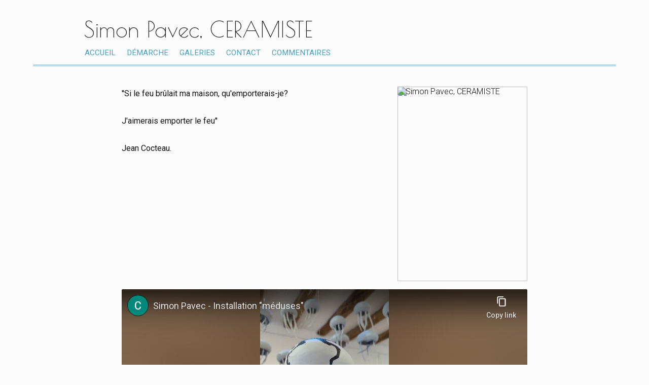

--- FILE ---
content_type: text/html; charset=UTF-8
request_url: https://simonpavec.book.fr/
body_size: 3122
content:
<!DOCTYPE html>
<html>
<head>
<title>Simon Pavec, CERAMISTE</title>
<meta name="robots" content="noimageai">
<meta charset="UTF-8">
<meta http-equiv="X-UA-Compatible" content="IE=edge">
<meta name="referrer" content="strict-origin-when-cross-origin">
<meta name="viewport" content="width=device-width, initial-scale=1.0">
<link rel="canonical" href="https://simonpavec.book.fr/">
<link rel="preconnect" href="https://fonts.googleapis.com">
<link rel="preconnect" href="https://fonts.gstatic.com" crossorigin>
<link rel="stylesheet" type="text/css" href="https://www.book.fr/templates/css-var/light.css?v=704">
<link rel="stylesheet" type="text/css" href="https://www.book.fr/templates/common.min.css?v=704">
<link rel="stylesheet" type="text/css" href="https://www.book.fr/styles/form.min.css?v=c7">
<link rel="stylesheet" type="text/css" media="(min-width:1002px)" href="https://www.book.fr/templates/wlight/style.css?v=704">
<link rel="stylesheet" type="text/css" media="(min-width:1002px)" href="https://fonts.googleapis.com/css?family=Roboto+Condensed:300,400|Roboto:300,300i,400,400i|Poiret+One&subset=latin-ext&display=swap">
<link rel="stylesheet" type="text/css" media="(max-width:1001px)" href="https://www.book.fr/templates/mobile/style.css?v=704">
<link rel="stylesheet" type="text/css" media="(max-width:1001px)" href="https://www.book.fr/templates/wlight/mobile.css?v=704">
<link rel="stylesheet" type="text/css" media="(max-width:1001px)" href="https://fonts.googleapis.com/css?family=Roboto+Condensed:300,400,700|Roboto:300,300i,500,500i&subset=latin-ext&display=swap">
<style>@media (min-width:1002px){:root{--fw-regular:300;--fw-bold:400}#header strong{font-family:'Poiret One',sans-serif;top:27px}h1,h2{font-family:'Roboto Condensed',sans-serif}}a,a h1{color:#489FC2}a:hover,a:hover h1{color:#306B83}#corp{border-top-color:#B3DCEC}#menu a:hover{background-color:#B3DCEC}#menu>.has-submenu>a>span::after{border-color:#489FC2}#menu>.has-submenu>a:hover>span::after{border-color:#306B83}.ft-btn{background:#489FC2}.ft-btn:hover{background:#306B83}</style>
<link rel="alternate" type="application/rss+xml" title="News" href="/feed/news">
<link rel="stylesheet" type="text/css" href="https://www.book.fr/libs/jquery/tooltipster-master-4/css/tooltipster-custom.css?v=c7">
<script type="text/javascript" src="https://www.book.fr/libs/jquery/jquery-3.3.1.min.js"></script>
<script type="text/javascript" src="https://www.book.fr/libs/jquery/tooltipster-master-4/js/tooltipster.bundle.min.js"></script>
<script type="text/javascript" src="https://www.book.fr/js/com.min.js?v=c10"></script>
<script type="text/javascript" src="https://www.book.fr/js/bk.min.js?v=738"></script>
<script type="text/javascript" src="https://www.book.fr/js/zoom.js?v=738"></script>
<script type="text/javascript" src="https://www.book.fr/js/autocomplete.min.js?v=c10"></script>
<script>let MAPBOX_ENDPOINT = "https://simonpavec.book.fr/";let MAPBOX_ACCESS_TOKEN = "pk.eyJ1IjoibGVhdGkiLCJhIjoiY2t2cnhmaGkzMnh6dDJvdGtpemlqOHAwcCJ9.ICsA367fLz3InupZmLdNGg";</script>
<script>
const domain = 'https://simonpavec.book.fr'; const id = 150572; const share = 0; const lg = 'fr'; const lg_more = 'Plus';
</script>
<meta name="description" content="&#039;&#039;Si le feu brûlait ma maison, qu&#039;emporterais-je? J&#039;aimerais emporter le feu&#039;&#039; Jean Cocteau.">
<meta property="og:title" content="Simon Pavec, CERAMISTE">
<meta property="og:description" content="&#039;&#039;Si le feu brûlait ma maison, qu&#039;emporterais-je? J&#039;aimerais emporter le feu&#039;&#039; Jean Cocteau.">
<meta property="og:image" content="https://simonpavec.book.fr/files/1/150572/g_30_LS1WCC1rBT.jpg"><meta property="og:image:width" content="1067"><meta property="og:image:height" content="1600">
<meta property="og:url" content="https://simonpavec.book.fr/">
<meta property="og:type" content="website">
<meta property="og:site_name" content="simonpavec.book.fr">
<meta name="twitter:card" content="summary_large_image">
<!-- FAVICON -->
<link rel="shortcut icon" href="https://www.book.fr/favicon.ico?v=6">
<link rel="icon" type="image/png" sizes="16x16" href="https://www.book.fr/favicon/favicon-16x16.png?v=6">
<link rel="icon" type="image/png" sizes="32x32" href="https://www.book.fr/favicon/favicon-32x32.png?v=6">
<link rel="apple-touch-icon" sizes="180x180" href="https://www.book.fr/favicon/apple-touch-icon.png?v=6">
<link rel="manifest" href="/favicon/manifest.php?n=Simon+Pavec%2C+CERAMISTE&v=2" crossorigin="use-credentials">
<link rel="mask-icon" href="https://www.book.fr/favicon/safari-pinned-tab.svg?v=6" color="#1177aa">
<meta name="msapplication-config" content="https://www.book.fr/favicon/browserconfig.xml?v=6">
<meta name="msapplication-TileColor" content="#000000">
<meta name="theme-color" content="#000000">
<!-- Font Awesome 5.12.2 -->
<script defer src="https://www.book.fr/libs/fontawesome/fontawesome-pro-5.15.2-web/js/brands.js?v=65"></script>
<script defer src="https://www.book.fr/libs/fontawesome/fontawesome-pro-5.15.2-web/js/light.js?v=65"></script>
<script defer src="https://www.book.fr/libs/fontawesome/fontawesome-pro-5.15.2-web/js/regular.js?v=65"></script>
<script defer src="https://www.book.fr/libs/fontawesome/fontawesome-pro-5.15.2-web/js/solid.js?v=65"></script>
<script defer src="https://www.book.fr/libs/fontawesome/fontawesome-pro-5.15.2-web/js/fontawesome.min.js"></script>
<script>var lang_partager = "Partager";</script>
<!-- Mat Modal -->
<link rel="stylesheet" type="text/css" href="https://www.book.fr/libs/mat-modal/style.css?v=c7">
<script type="text/javascript" src="https://www.book.fr/libs/mat-modal/script.js?v=c10"></script>
<!-- Social Share -->
<link rel="stylesheet" type="text/css" href="https://www.book.fr/styles/social-share.css?v=c7">
<script defer src="https://www.book.fr/js/social-share.js?v=c10"></script>
<script>
function addSlImg(i,u,r,h,t){const img=document.createElement('img');img.id='sl';img.src=`/sl.png?i=${i}&u=${u}&r=${r}&h=${h}&t=${t}`;img.setAttribute('importance','high');img.setAttribute('decoding','async');document.body.insertBefore(img,document.body.firstChild)}
document.addEventListener('DOMContentLoaded',function(){addSlImg(150572,'Lw%3D%3D','Tg%3D%3D','6b1c581b8c1c5dd07fbeebb22c62ad2e',1769563383)});
</script>
<!-- API -->
<script src="https://www.youtube.com/iframe_api"></script>
<script src="https://player.vimeo.com/api/player.js"></script>
<script src="https://w.soundcloud.com/player/api.js"></script>
<script src="https://www.book.fr/js/autopause.js?v=5"></script>
</head>
<body id="accueil" class="nojs nocopy fr twlight a1 b1 c1">
<script>
document.body.className = document.body.className.replace('nojs','js');
document.body.setAttribute('UA',navigator.userAgent);
</script>
<div id="page">
<div id="header">
<div id="titre"><strong><a href="/">Simon Pavec, CERAMISTE</a></strong><div id="localisation"></div></div>
<div id="menu-bg"><div id="menu-container"><ul id="menu">
<li><a href="/">Accueil</a></li>
<li><a href="/demarche">démarche</a></li>
<li><a href="/galeries/">Galeries</a></li>
<li><a href="/contact/">Contact</a></li>
<li><a href="/commentaires/">Commentaires</a></li>
</ul></div></div>
<a href="javascript:BlockSwapBook('menu-container');onResizeMenu()" id="menulink"><i class="fas fa-bars"></i></a>
</div>
<div id="corp-bg"><div id="corp"><div id="corp-marge">
<div id="home-pg">
<div id="home-photo" class="w-33 home-photo-right"><div class="img-pl" style="width:2667px"><div style="padding-top:149.98%"><img src="/files/1/150572/g_20_LS1WCC1rBT.jpg" srcset="/files/1/150572/g_10_LS1WCC1rBT.jpg 200w,/files/1/150572/g_20_LS1WCC1rBT.jpg 533w,/files/1/150572/g_30_LS1WCC1rBT.jpg 1067w,/files/1/150572/g_40_LS1WCC1rBT.jpg 2667w" sizes="(min-width:2667px)2667px,100vn" alt="Simon Pavec, CERAMISTE"><img src="/files/1/150572/g_10_LS1WCC1rBT.jpg"></div></div>
</div><div id="home-text" class="bkedit">
<p><strong>''Si le feu brûlait ma maison, qu'emporterais-je?</strong></p>
<p><strong>J'aimerais emporter le feu''</strong></p>
<p><strong>Jean Cocteau.</strong></p>
<p><div class="iframe" style="padding-top:56.5%"><iframe src="https://www.youtube-nocookie.com/embed/Yi6DcPfd3DE?modestbranding=1&rel=0&enablejsapi=1&origin=https://simonpavec.book.fr" loading="lazy" id="yt-697964f75c651" frameborder="0" allow="accelerometer; autoplay; clipboard-write; encrypted-media; gyroscope; picture-in-picture; web-share" allowfullscreen></iframe></div></p></div>
<div id="home-news">
<h2><a href="/news/remerciements">Remerciements :</a></h2>
<div class="indent bkedit">
<p>Dimanche 04 Juillet 2021</p>
<p>La pluspart des photos ont été prises par le talentueux Matthieu Serreau.</p>
<p>Le lien vers son compte : <a href="https://www.instagram.com/matthieu_serreau/?hl=fr">https://www.instagram.com/matthieu_serreau/?hl=fr</a></p>
<p class="news_link"><a href="/news/remerciements#ajouter-un-commentaire">Ajouter un commentaire</a></p>
</div>
</div>
</div>
<div id="corp-clear">&nbsp;</div>

</div></div></div>
	
	<div id="footer">
		<div id="footer-bg2">
<div><a id="follow-button" class="ft-btn">Suivre</a><a href="https://www.book.fr/simonpavec?ref=150572" class="ft-btn"  target="_blank">Flux</a><script>$('#follow-button').click(function() {
        window.location.href = 'https://www.book.fr/fbtn.php?ref=150572&action=1&id=150572&return=https%3A%2F%2Fsimonpavec.book.fr%2F&go_log=0&t=1769563383&tk=8bd3f9d359931d60f676689e9ac44e11';});</script><a class="social-link" title="Email" href="/contact/"><i class="fa fa-envelope"></i></a></div>						<div>© 2026 - Powered by <a href="https://www.book.fr/?ref=150572" target="_blank">Book.fr</a>
			</div>
		</div>
	</div>

<!-- Scroll Top -->
<div id="footer-toplink" onclick="Top();" style="cursor:pointer"><div><i class="fas fa-arrow-up fa-lg"></i></div></div>
</div>
<div id="is-mobile"></div>
<script>
initModal();
window.addEventListener('scroll', ShowScrollTop);
hideAnchorsTitle();
hackBkeditImgLink();
NoCopy();
initTooltips();
if ('serviceWorker' in navigator) { navigator.serviceWorker.register('/sw.js'); };
</script>
</body>
</html>


--- FILE ---
content_type: text/html; charset=utf-8
request_url: https://www.youtube-nocookie.com/embed/Yi6DcPfd3DE?modestbranding=1&rel=0&enablejsapi=1&origin=https://simonpavec.book.fr
body_size: 47078
content:
<!DOCTYPE html><html lang="en" dir="ltr" data-cast-api-enabled="true"><head><meta name="viewport" content="width=device-width, initial-scale=1"><script nonce="xHXgq7pphOnEDjpyTXyTJw">if ('undefined' == typeof Symbol || 'undefined' == typeof Symbol.iterator) {delete Array.prototype.entries;}</script><style name="www-roboto" nonce="VJkdBi8tXVGvXTLlBZ2n2Q">@font-face{font-family:'Roboto';font-style:normal;font-weight:400;font-stretch:100%;src:url(//fonts.gstatic.com/s/roboto/v48/KFO7CnqEu92Fr1ME7kSn66aGLdTylUAMa3GUBHMdazTgWw.woff2)format('woff2');unicode-range:U+0460-052F,U+1C80-1C8A,U+20B4,U+2DE0-2DFF,U+A640-A69F,U+FE2E-FE2F;}@font-face{font-family:'Roboto';font-style:normal;font-weight:400;font-stretch:100%;src:url(//fonts.gstatic.com/s/roboto/v48/KFO7CnqEu92Fr1ME7kSn66aGLdTylUAMa3iUBHMdazTgWw.woff2)format('woff2');unicode-range:U+0301,U+0400-045F,U+0490-0491,U+04B0-04B1,U+2116;}@font-face{font-family:'Roboto';font-style:normal;font-weight:400;font-stretch:100%;src:url(//fonts.gstatic.com/s/roboto/v48/KFO7CnqEu92Fr1ME7kSn66aGLdTylUAMa3CUBHMdazTgWw.woff2)format('woff2');unicode-range:U+1F00-1FFF;}@font-face{font-family:'Roboto';font-style:normal;font-weight:400;font-stretch:100%;src:url(//fonts.gstatic.com/s/roboto/v48/KFO7CnqEu92Fr1ME7kSn66aGLdTylUAMa3-UBHMdazTgWw.woff2)format('woff2');unicode-range:U+0370-0377,U+037A-037F,U+0384-038A,U+038C,U+038E-03A1,U+03A3-03FF;}@font-face{font-family:'Roboto';font-style:normal;font-weight:400;font-stretch:100%;src:url(//fonts.gstatic.com/s/roboto/v48/KFO7CnqEu92Fr1ME7kSn66aGLdTylUAMawCUBHMdazTgWw.woff2)format('woff2');unicode-range:U+0302-0303,U+0305,U+0307-0308,U+0310,U+0312,U+0315,U+031A,U+0326-0327,U+032C,U+032F-0330,U+0332-0333,U+0338,U+033A,U+0346,U+034D,U+0391-03A1,U+03A3-03A9,U+03B1-03C9,U+03D1,U+03D5-03D6,U+03F0-03F1,U+03F4-03F5,U+2016-2017,U+2034-2038,U+203C,U+2040,U+2043,U+2047,U+2050,U+2057,U+205F,U+2070-2071,U+2074-208E,U+2090-209C,U+20D0-20DC,U+20E1,U+20E5-20EF,U+2100-2112,U+2114-2115,U+2117-2121,U+2123-214F,U+2190,U+2192,U+2194-21AE,U+21B0-21E5,U+21F1-21F2,U+21F4-2211,U+2213-2214,U+2216-22FF,U+2308-230B,U+2310,U+2319,U+231C-2321,U+2336-237A,U+237C,U+2395,U+239B-23B7,U+23D0,U+23DC-23E1,U+2474-2475,U+25AF,U+25B3,U+25B7,U+25BD,U+25C1,U+25CA,U+25CC,U+25FB,U+266D-266F,U+27C0-27FF,U+2900-2AFF,U+2B0E-2B11,U+2B30-2B4C,U+2BFE,U+3030,U+FF5B,U+FF5D,U+1D400-1D7FF,U+1EE00-1EEFF;}@font-face{font-family:'Roboto';font-style:normal;font-weight:400;font-stretch:100%;src:url(//fonts.gstatic.com/s/roboto/v48/KFO7CnqEu92Fr1ME7kSn66aGLdTylUAMaxKUBHMdazTgWw.woff2)format('woff2');unicode-range:U+0001-000C,U+000E-001F,U+007F-009F,U+20DD-20E0,U+20E2-20E4,U+2150-218F,U+2190,U+2192,U+2194-2199,U+21AF,U+21E6-21F0,U+21F3,U+2218-2219,U+2299,U+22C4-22C6,U+2300-243F,U+2440-244A,U+2460-24FF,U+25A0-27BF,U+2800-28FF,U+2921-2922,U+2981,U+29BF,U+29EB,U+2B00-2BFF,U+4DC0-4DFF,U+FFF9-FFFB,U+10140-1018E,U+10190-1019C,U+101A0,U+101D0-101FD,U+102E0-102FB,U+10E60-10E7E,U+1D2C0-1D2D3,U+1D2E0-1D37F,U+1F000-1F0FF,U+1F100-1F1AD,U+1F1E6-1F1FF,U+1F30D-1F30F,U+1F315,U+1F31C,U+1F31E,U+1F320-1F32C,U+1F336,U+1F378,U+1F37D,U+1F382,U+1F393-1F39F,U+1F3A7-1F3A8,U+1F3AC-1F3AF,U+1F3C2,U+1F3C4-1F3C6,U+1F3CA-1F3CE,U+1F3D4-1F3E0,U+1F3ED,U+1F3F1-1F3F3,U+1F3F5-1F3F7,U+1F408,U+1F415,U+1F41F,U+1F426,U+1F43F,U+1F441-1F442,U+1F444,U+1F446-1F449,U+1F44C-1F44E,U+1F453,U+1F46A,U+1F47D,U+1F4A3,U+1F4B0,U+1F4B3,U+1F4B9,U+1F4BB,U+1F4BF,U+1F4C8-1F4CB,U+1F4D6,U+1F4DA,U+1F4DF,U+1F4E3-1F4E6,U+1F4EA-1F4ED,U+1F4F7,U+1F4F9-1F4FB,U+1F4FD-1F4FE,U+1F503,U+1F507-1F50B,U+1F50D,U+1F512-1F513,U+1F53E-1F54A,U+1F54F-1F5FA,U+1F610,U+1F650-1F67F,U+1F687,U+1F68D,U+1F691,U+1F694,U+1F698,U+1F6AD,U+1F6B2,U+1F6B9-1F6BA,U+1F6BC,U+1F6C6-1F6CF,U+1F6D3-1F6D7,U+1F6E0-1F6EA,U+1F6F0-1F6F3,U+1F6F7-1F6FC,U+1F700-1F7FF,U+1F800-1F80B,U+1F810-1F847,U+1F850-1F859,U+1F860-1F887,U+1F890-1F8AD,U+1F8B0-1F8BB,U+1F8C0-1F8C1,U+1F900-1F90B,U+1F93B,U+1F946,U+1F984,U+1F996,U+1F9E9,U+1FA00-1FA6F,U+1FA70-1FA7C,U+1FA80-1FA89,U+1FA8F-1FAC6,U+1FACE-1FADC,U+1FADF-1FAE9,U+1FAF0-1FAF8,U+1FB00-1FBFF;}@font-face{font-family:'Roboto';font-style:normal;font-weight:400;font-stretch:100%;src:url(//fonts.gstatic.com/s/roboto/v48/KFO7CnqEu92Fr1ME7kSn66aGLdTylUAMa3OUBHMdazTgWw.woff2)format('woff2');unicode-range:U+0102-0103,U+0110-0111,U+0128-0129,U+0168-0169,U+01A0-01A1,U+01AF-01B0,U+0300-0301,U+0303-0304,U+0308-0309,U+0323,U+0329,U+1EA0-1EF9,U+20AB;}@font-face{font-family:'Roboto';font-style:normal;font-weight:400;font-stretch:100%;src:url(//fonts.gstatic.com/s/roboto/v48/KFO7CnqEu92Fr1ME7kSn66aGLdTylUAMa3KUBHMdazTgWw.woff2)format('woff2');unicode-range:U+0100-02BA,U+02BD-02C5,U+02C7-02CC,U+02CE-02D7,U+02DD-02FF,U+0304,U+0308,U+0329,U+1D00-1DBF,U+1E00-1E9F,U+1EF2-1EFF,U+2020,U+20A0-20AB,U+20AD-20C0,U+2113,U+2C60-2C7F,U+A720-A7FF;}@font-face{font-family:'Roboto';font-style:normal;font-weight:400;font-stretch:100%;src:url(//fonts.gstatic.com/s/roboto/v48/KFO7CnqEu92Fr1ME7kSn66aGLdTylUAMa3yUBHMdazQ.woff2)format('woff2');unicode-range:U+0000-00FF,U+0131,U+0152-0153,U+02BB-02BC,U+02C6,U+02DA,U+02DC,U+0304,U+0308,U+0329,U+2000-206F,U+20AC,U+2122,U+2191,U+2193,U+2212,U+2215,U+FEFF,U+FFFD;}@font-face{font-family:'Roboto';font-style:normal;font-weight:500;font-stretch:100%;src:url(//fonts.gstatic.com/s/roboto/v48/KFO7CnqEu92Fr1ME7kSn66aGLdTylUAMa3GUBHMdazTgWw.woff2)format('woff2');unicode-range:U+0460-052F,U+1C80-1C8A,U+20B4,U+2DE0-2DFF,U+A640-A69F,U+FE2E-FE2F;}@font-face{font-family:'Roboto';font-style:normal;font-weight:500;font-stretch:100%;src:url(//fonts.gstatic.com/s/roboto/v48/KFO7CnqEu92Fr1ME7kSn66aGLdTylUAMa3iUBHMdazTgWw.woff2)format('woff2');unicode-range:U+0301,U+0400-045F,U+0490-0491,U+04B0-04B1,U+2116;}@font-face{font-family:'Roboto';font-style:normal;font-weight:500;font-stretch:100%;src:url(//fonts.gstatic.com/s/roboto/v48/KFO7CnqEu92Fr1ME7kSn66aGLdTylUAMa3CUBHMdazTgWw.woff2)format('woff2');unicode-range:U+1F00-1FFF;}@font-face{font-family:'Roboto';font-style:normal;font-weight:500;font-stretch:100%;src:url(//fonts.gstatic.com/s/roboto/v48/KFO7CnqEu92Fr1ME7kSn66aGLdTylUAMa3-UBHMdazTgWw.woff2)format('woff2');unicode-range:U+0370-0377,U+037A-037F,U+0384-038A,U+038C,U+038E-03A1,U+03A3-03FF;}@font-face{font-family:'Roboto';font-style:normal;font-weight:500;font-stretch:100%;src:url(//fonts.gstatic.com/s/roboto/v48/KFO7CnqEu92Fr1ME7kSn66aGLdTylUAMawCUBHMdazTgWw.woff2)format('woff2');unicode-range:U+0302-0303,U+0305,U+0307-0308,U+0310,U+0312,U+0315,U+031A,U+0326-0327,U+032C,U+032F-0330,U+0332-0333,U+0338,U+033A,U+0346,U+034D,U+0391-03A1,U+03A3-03A9,U+03B1-03C9,U+03D1,U+03D5-03D6,U+03F0-03F1,U+03F4-03F5,U+2016-2017,U+2034-2038,U+203C,U+2040,U+2043,U+2047,U+2050,U+2057,U+205F,U+2070-2071,U+2074-208E,U+2090-209C,U+20D0-20DC,U+20E1,U+20E5-20EF,U+2100-2112,U+2114-2115,U+2117-2121,U+2123-214F,U+2190,U+2192,U+2194-21AE,U+21B0-21E5,U+21F1-21F2,U+21F4-2211,U+2213-2214,U+2216-22FF,U+2308-230B,U+2310,U+2319,U+231C-2321,U+2336-237A,U+237C,U+2395,U+239B-23B7,U+23D0,U+23DC-23E1,U+2474-2475,U+25AF,U+25B3,U+25B7,U+25BD,U+25C1,U+25CA,U+25CC,U+25FB,U+266D-266F,U+27C0-27FF,U+2900-2AFF,U+2B0E-2B11,U+2B30-2B4C,U+2BFE,U+3030,U+FF5B,U+FF5D,U+1D400-1D7FF,U+1EE00-1EEFF;}@font-face{font-family:'Roboto';font-style:normal;font-weight:500;font-stretch:100%;src:url(//fonts.gstatic.com/s/roboto/v48/KFO7CnqEu92Fr1ME7kSn66aGLdTylUAMaxKUBHMdazTgWw.woff2)format('woff2');unicode-range:U+0001-000C,U+000E-001F,U+007F-009F,U+20DD-20E0,U+20E2-20E4,U+2150-218F,U+2190,U+2192,U+2194-2199,U+21AF,U+21E6-21F0,U+21F3,U+2218-2219,U+2299,U+22C4-22C6,U+2300-243F,U+2440-244A,U+2460-24FF,U+25A0-27BF,U+2800-28FF,U+2921-2922,U+2981,U+29BF,U+29EB,U+2B00-2BFF,U+4DC0-4DFF,U+FFF9-FFFB,U+10140-1018E,U+10190-1019C,U+101A0,U+101D0-101FD,U+102E0-102FB,U+10E60-10E7E,U+1D2C0-1D2D3,U+1D2E0-1D37F,U+1F000-1F0FF,U+1F100-1F1AD,U+1F1E6-1F1FF,U+1F30D-1F30F,U+1F315,U+1F31C,U+1F31E,U+1F320-1F32C,U+1F336,U+1F378,U+1F37D,U+1F382,U+1F393-1F39F,U+1F3A7-1F3A8,U+1F3AC-1F3AF,U+1F3C2,U+1F3C4-1F3C6,U+1F3CA-1F3CE,U+1F3D4-1F3E0,U+1F3ED,U+1F3F1-1F3F3,U+1F3F5-1F3F7,U+1F408,U+1F415,U+1F41F,U+1F426,U+1F43F,U+1F441-1F442,U+1F444,U+1F446-1F449,U+1F44C-1F44E,U+1F453,U+1F46A,U+1F47D,U+1F4A3,U+1F4B0,U+1F4B3,U+1F4B9,U+1F4BB,U+1F4BF,U+1F4C8-1F4CB,U+1F4D6,U+1F4DA,U+1F4DF,U+1F4E3-1F4E6,U+1F4EA-1F4ED,U+1F4F7,U+1F4F9-1F4FB,U+1F4FD-1F4FE,U+1F503,U+1F507-1F50B,U+1F50D,U+1F512-1F513,U+1F53E-1F54A,U+1F54F-1F5FA,U+1F610,U+1F650-1F67F,U+1F687,U+1F68D,U+1F691,U+1F694,U+1F698,U+1F6AD,U+1F6B2,U+1F6B9-1F6BA,U+1F6BC,U+1F6C6-1F6CF,U+1F6D3-1F6D7,U+1F6E0-1F6EA,U+1F6F0-1F6F3,U+1F6F7-1F6FC,U+1F700-1F7FF,U+1F800-1F80B,U+1F810-1F847,U+1F850-1F859,U+1F860-1F887,U+1F890-1F8AD,U+1F8B0-1F8BB,U+1F8C0-1F8C1,U+1F900-1F90B,U+1F93B,U+1F946,U+1F984,U+1F996,U+1F9E9,U+1FA00-1FA6F,U+1FA70-1FA7C,U+1FA80-1FA89,U+1FA8F-1FAC6,U+1FACE-1FADC,U+1FADF-1FAE9,U+1FAF0-1FAF8,U+1FB00-1FBFF;}@font-face{font-family:'Roboto';font-style:normal;font-weight:500;font-stretch:100%;src:url(//fonts.gstatic.com/s/roboto/v48/KFO7CnqEu92Fr1ME7kSn66aGLdTylUAMa3OUBHMdazTgWw.woff2)format('woff2');unicode-range:U+0102-0103,U+0110-0111,U+0128-0129,U+0168-0169,U+01A0-01A1,U+01AF-01B0,U+0300-0301,U+0303-0304,U+0308-0309,U+0323,U+0329,U+1EA0-1EF9,U+20AB;}@font-face{font-family:'Roboto';font-style:normal;font-weight:500;font-stretch:100%;src:url(//fonts.gstatic.com/s/roboto/v48/KFO7CnqEu92Fr1ME7kSn66aGLdTylUAMa3KUBHMdazTgWw.woff2)format('woff2');unicode-range:U+0100-02BA,U+02BD-02C5,U+02C7-02CC,U+02CE-02D7,U+02DD-02FF,U+0304,U+0308,U+0329,U+1D00-1DBF,U+1E00-1E9F,U+1EF2-1EFF,U+2020,U+20A0-20AB,U+20AD-20C0,U+2113,U+2C60-2C7F,U+A720-A7FF;}@font-face{font-family:'Roboto';font-style:normal;font-weight:500;font-stretch:100%;src:url(//fonts.gstatic.com/s/roboto/v48/KFO7CnqEu92Fr1ME7kSn66aGLdTylUAMa3yUBHMdazQ.woff2)format('woff2');unicode-range:U+0000-00FF,U+0131,U+0152-0153,U+02BB-02BC,U+02C6,U+02DA,U+02DC,U+0304,U+0308,U+0329,U+2000-206F,U+20AC,U+2122,U+2191,U+2193,U+2212,U+2215,U+FEFF,U+FFFD;}</style><script name="www-roboto" nonce="xHXgq7pphOnEDjpyTXyTJw">if (document.fonts && document.fonts.load) {document.fonts.load("400 10pt Roboto", "E"); document.fonts.load("500 10pt Roboto", "E");}</script><link rel="stylesheet" href="/s/player/c9168c90/www-player.css" name="www-player" nonce="VJkdBi8tXVGvXTLlBZ2n2Q"><style nonce="VJkdBi8tXVGvXTLlBZ2n2Q">html {overflow: hidden;}body {font: 12px Roboto, Arial, sans-serif; background-color: #000; color: #fff; height: 100%; width: 100%; overflow: hidden; position: absolute; margin: 0; padding: 0;}#player {width: 100%; height: 100%;}h1 {text-align: center; color: #fff;}h3 {margin-top: 6px; margin-bottom: 3px;}.player-unavailable {position: absolute; top: 0; left: 0; right: 0; bottom: 0; padding: 25px; font-size: 13px; background: url(/img/meh7.png) 50% 65% no-repeat;}.player-unavailable .message {text-align: left; margin: 0 -5px 15px; padding: 0 5px 14px; border-bottom: 1px solid #888; font-size: 19px; font-weight: normal;}.player-unavailable a {color: #167ac6; text-decoration: none;}</style><script nonce="xHXgq7pphOnEDjpyTXyTJw">var ytcsi={gt:function(n){n=(n||"")+"data_";return ytcsi[n]||(ytcsi[n]={tick:{},info:{},gel:{preLoggedGelInfos:[]}})},now:window.performance&&window.performance.timing&&window.performance.now&&window.performance.timing.navigationStart?function(){return window.performance.timing.navigationStart+window.performance.now()}:function(){return(new Date).getTime()},tick:function(l,t,n){var ticks=ytcsi.gt(n).tick;var v=t||ytcsi.now();if(ticks[l]){ticks["_"+l]=ticks["_"+l]||[ticks[l]];ticks["_"+l].push(v)}ticks[l]=
v},info:function(k,v,n){ytcsi.gt(n).info[k]=v},infoGel:function(p,n){ytcsi.gt(n).gel.preLoggedGelInfos.push(p)},setStart:function(t,n){ytcsi.tick("_start",t,n)}};
(function(w,d){function isGecko(){if(!w.navigator)return false;try{if(w.navigator.userAgentData&&w.navigator.userAgentData.brands&&w.navigator.userAgentData.brands.length){var brands=w.navigator.userAgentData.brands;var i=0;for(;i<brands.length;i++)if(brands[i]&&brands[i].brand==="Firefox")return true;return false}}catch(e){setTimeout(function(){throw e;})}if(!w.navigator.userAgent)return false;var ua=w.navigator.userAgent;return ua.indexOf("Gecko")>0&&ua.toLowerCase().indexOf("webkit")<0&&ua.indexOf("Edge")<
0&&ua.indexOf("Trident")<0&&ua.indexOf("MSIE")<0}ytcsi.setStart(w.performance?w.performance.timing.responseStart:null);var isPrerender=(d.visibilityState||d.webkitVisibilityState)=="prerender";var vName=!d.visibilityState&&d.webkitVisibilityState?"webkitvisibilitychange":"visibilitychange";if(isPrerender){var startTick=function(){ytcsi.setStart();d.removeEventListener(vName,startTick)};d.addEventListener(vName,startTick,false)}if(d.addEventListener)d.addEventListener(vName,function(){ytcsi.tick("vc")},
false);if(isGecko()){var isHidden=(d.visibilityState||d.webkitVisibilityState)=="hidden";if(isHidden)ytcsi.tick("vc")}var slt=function(el,t){setTimeout(function(){var n=ytcsi.now();el.loadTime=n;if(el.slt)el.slt()},t)};w.__ytRIL=function(el){if(!el.getAttribute("data-thumb"))if(w.requestAnimationFrame)w.requestAnimationFrame(function(){slt(el,0)});else slt(el,16)}})(window,document);
</script><script nonce="xHXgq7pphOnEDjpyTXyTJw">var ytcfg={d:function(){return window.yt&&yt.config_||ytcfg.data_||(ytcfg.data_={})},get:function(k,o){return k in ytcfg.d()?ytcfg.d()[k]:o},set:function(){var a=arguments;if(a.length>1)ytcfg.d()[a[0]]=a[1];else{var k;for(k in a[0])ytcfg.d()[k]=a[0][k]}}};
ytcfg.set({"CLIENT_CANARY_STATE":"none","DEVICE":"cbr\u003dChrome\u0026cbrand\u003dapple\u0026cbrver\u003d131.0.0.0\u0026ceng\u003dWebKit\u0026cengver\u003d537.36\u0026cos\u003dMacintosh\u0026cosver\u003d10_15_7\u0026cplatform\u003dDESKTOP","EVENT_ID":"-GR5adL5LtPhlu8Po56JmQk","EXPERIMENT_FLAGS":{"ab_det_apm":true,"ab_det_el_h":true,"ab_det_em_inj":true,"ab_l_sig_st":true,"ab_l_sig_st_e":true,"action_companion_center_align_description":true,"allow_skip_networkless":true,"always_send_and_write":true,"att_web_record_metrics":true,"attmusi":true,"c3_enable_button_impression_logging":true,"c3_watch_page_component":true,"cancel_pending_navs":true,"clean_up_manual_attribution_header":true,"config_age_report_killswitch":true,"cow_optimize_idom_compat":true,"csi_on_gel":true,"delhi_mweb_colorful_sd":true,"delhi_mweb_colorful_sd_v2":true,"deprecate_pair_servlet_enabled":true,"desktop_sparkles_light_cta_button":true,"disable_cached_masthead_data":true,"disable_child_node_auto_formatted_strings":true,"disable_log_to_visitor_layer":true,"disable_pacf_logging_for_memory_limited_tv":true,"embeds_enable_eid_enforcement_for_youtube":true,"embeds_enable_info_panel_dismissal":true,"embeds_enable_pfp_always_unbranded":true,"embeds_muted_autoplay_sound_fix":true,"embeds_serve_es6_client":true,"embeds_web_nwl_disable_nocookie":true,"embeds_web_updated_shorts_definition_fix":true,"enable_active_view_display_ad_renderer_web_home":true,"enable_ad_disclosure_banner_a11y_fix":true,"enable_android_web_view_top_insets_bugfix":true,"enable_client_sli_logging":true,"enable_client_streamz_web":true,"enable_client_ve_spec":true,"enable_cloud_save_error_popup_after_retry":true,"enable_dai_sdf_h5_preroll":true,"enable_datasync_id_header_in_web_vss_pings":true,"enable_default_mono_cta_migration_web_client":true,"enable_docked_chat_messages":true,"enable_drop_shadow_experiment":true,"enable_entity_store_from_dependency_injection":true,"enable_inline_muted_playback_on_web_search":true,"enable_inline_muted_playback_on_web_search_for_vdc":true,"enable_inline_muted_playback_on_web_search_for_vdcb":true,"enable_is_mini_app_page_active_bugfix":true,"enable_logging_first_user_action_after_game_ready":true,"enable_ltc_param_fetch_from_innertube":true,"enable_masthead_mweb_padding_fix":true,"enable_menu_renderer_button_in_mweb_hclr":true,"enable_mini_app_command_handler_mweb_fix":true,"enable_mini_guide_downloads_item":true,"enable_mixed_direction_formatted_strings":true,"enable_mweb_new_caption_language_picker":true,"enable_names_handles_account_switcher":true,"enable_network_request_logging_on_game_events":true,"enable_new_paid_product_placement":true,"enable_open_in_new_tab_icon_for_short_dr_for_desktop_search":true,"enable_open_yt_content":true,"enable_origin_query_parameter_bugfix":true,"enable_pause_ads_on_ytv_html5":true,"enable_payments_purchase_manager":true,"enable_pdp_icon_prefetch":true,"enable_pl_r_si_fa":true,"enable_place_pivot_url":true,"enable_pv_screen_modern_text":true,"enable_removing_navbar_title_on_hashtag_page_mweb":true,"enable_rta_manager":true,"enable_sdf_companion_h5":true,"enable_sdf_dai_h5_midroll":true,"enable_sdf_h5_endemic_mid_post_roll":true,"enable_sdf_on_h5_unplugged_vod_midroll":true,"enable_sdf_shorts_player_bytes_h5":true,"enable_sending_unwrapped_game_audio_as_serialized_metadata":true,"enable_sfv_effect_pivot_url":true,"enable_shorts_new_carousel":true,"enable_skip_ad_guidance_prompt":true,"enable_skippable_ads_for_unplugged_ad_pod":true,"enable_smearing_expansion_dai":true,"enable_time_out_messages":true,"enable_timeline_view_modern_transcript_fe":true,"enable_video_display_compact_button_group_for_desktop_search":true,"enable_web_delhi_icons":true,"enable_web_home_top_landscape_image_layout_level_click":true,"enable_web_tiered_gel":true,"enable_window_constrained_buy_flow_dialog":true,"enable_wiz_queue_effect_and_on_init_initial_runs":true,"enable_ypc_spinners":true,"enable_yt_ata_iframe_authuser":true,"export_networkless_options":true,"export_player_version_to_ytconfig":true,"fill_single_video_with_notify_to_lasr":true,"fix_ad_miniplayer_controls_rendering":true,"fix_ads_tracking_for_swf_config_deprecation_mweb":true,"h5_companion_enable_adcpn_macro_substitution_for_click_pings":true,"h5_inplayer_enable_adcpn_macro_substitution_for_click_pings":true,"h5_reset_cache_and_filter_before_update_masthead":true,"hide_channel_creation_title_for_mweb":true,"high_ccv_client_side_caching_h5":true,"html5_force_debug_data_for_client_tmp_logs":true,"html5_log_trigger_events_with_debug_data":true,"html5_ssdai_enable_media_end_cue_range":true,"idb_immediate_commit":true,"il_attach_cache_limit":true,"il_use_view_model_logging_context":true,"is_browser_support_for_webcam_streaming":true,"json_condensed_response":true,"kev_adb_pg":true,"kevlar_gel_error_routing":true,"kevlar_watch_cinematics":true,"live_chat_enable_controller_extraction":true,"live_chat_enable_rta_manager":true,"log_click_with_layer_from_element_in_command_handler":true,"mdx_enable_privacy_disclosure_ui":true,"mdx_load_cast_api_bootstrap_script":true,"medium_progress_bar_modification":true,"migrate_remaining_web_ad_badges_to_innertube":true,"mobile_account_menu_refresh":true,"mweb_account_linking_noapp":true,"mweb_after_render_to_scheduler":true,"mweb_allow_modern_search_suggest_behavior":true,"mweb_animated_actions":true,"mweb_app_upsell_button_direct_to_app":true,"mweb_c3_enable_adaptive_signals":true,"mweb_c3_library_page_enable_recent_shelf":true,"mweb_c3_remove_web_navigation_endpoint_data":true,"mweb_c3_use_canonical_from_player_response":true,"mweb_cinematic_watch":true,"mweb_command_handler":true,"mweb_delay_watch_initial_data":true,"mweb_disable_searchbar_scroll":true,"mweb_enable_browse_chunks":true,"mweb_enable_fine_scrubbing_for_recs":true,"mweb_enable_keto_batch_player_fullscreen":true,"mweb_enable_keto_batch_player_progress_bar":true,"mweb_enable_keto_batch_player_tooltips":true,"mweb_enable_lockup_view_model_for_ucp":true,"mweb_enable_mix_panel_title_metadata":true,"mweb_enable_more_drawer":true,"mweb_enable_optional_fullscreen_landscape_locking":true,"mweb_enable_overlay_touch_manager":true,"mweb_enable_premium_carve_out_fix":true,"mweb_enable_refresh_detection":true,"mweb_enable_search_imp":true,"mweb_enable_shorts_pivot_button":true,"mweb_enable_shorts_video_preload":true,"mweb_enable_skippables_on_jio_phone":true,"mweb_enable_two_line_title_on_shorts":true,"mweb_enable_varispeed_controller":true,"mweb_enable_watch_feed_infinite_scroll":true,"mweb_enable_wrapped_unplugged_pause_membership_dialog_renderer":true,"mweb_fix_monitor_visibility_after_render":true,"mweb_force_ios_fallback_to_native_control":true,"mweb_fp_auto_fullscreen":true,"mweb_fullscreen_controls":true,"mweb_fullscreen_controls_action_buttons":true,"mweb_fullscreen_watch_system":true,"mweb_home_reactive_shorts":true,"mweb_innertube_search_command":true,"mweb_kaios_enable_autoplay_switch_view_model":true,"mweb_lang_in_html":true,"mweb_like_button_synced_with_entities":true,"mweb_logo_use_home_page_ve":true,"mweb_native_control_in_faux_fullscreen_shared":true,"mweb_player_control_on_hover":true,"mweb_player_delhi_dtts":true,"mweb_player_settings_use_bottom_sheet":true,"mweb_player_show_previous_next_buttons_in_playlist":true,"mweb_player_skip_no_op_state_changes":true,"mweb_player_user_select_none":true,"mweb_playlist_engagement_panel":true,"mweb_progress_bar_seek_on_mouse_click":true,"mweb_pull_2_full":true,"mweb_pull_2_full_enable_touch_handlers":true,"mweb_schedule_warm_watch_response":true,"mweb_searchbox_legacy_navigation":true,"mweb_see_fewer_shorts":true,"mweb_shorts_comments_panel_id_change":true,"mweb_shorts_early_continuation":true,"mweb_show_ios_smart_banner":true,"mweb_show_sign_in_button_from_header":true,"mweb_use_server_url_on_startup":true,"mweb_watch_captions_enable_auto_translate":true,"mweb_watch_captions_set_default_size":true,"mweb_watch_stop_scheduler_on_player_response":true,"mweb_watchfeed_big_thumbnails":true,"mweb_yt_searchbox":true,"networkless_logging":true,"no_client_ve_attach_unless_shown":true,"pageid_as_header_web":true,"playback_settings_use_switch_menu":true,"player_controls_autonav_fix":true,"player_controls_skip_double_signal_update":true,"polymer_bad_build_labels":true,"polymer_verifiy_app_state":true,"qoe_send_and_write":true,"remove_chevron_from_ad_disclosure_banner_h5":true,"remove_masthead_channel_banner_on_refresh":true,"remove_slot_id_exited_trigger_for_dai_in_player_slot_expire":true,"replace_client_url_parsing_with_server_signal":true,"service_worker_enabled":true,"service_worker_push_enabled":true,"service_worker_push_home_page_prompt":true,"service_worker_push_watch_page_prompt":true,"shell_load_gcf":true,"shorten_initial_gel_batch_timeout":true,"should_use_yt_voice_endpoint_in_kaios":true,"smarter_ve_dedupping":true,"speedmaster_no_seek":true,"stop_handling_click_for_non_rendering_overlay_layout":true,"suppress_error_204_logging":true,"synced_panel_scrolling_controller":true,"use_event_time_ms_header":true,"use_fifo_for_networkless":true,"use_request_time_ms_header":true,"use_session_based_sampling":true,"use_thumbnail_overlay_time_status_renderer_for_live_badge":true,"vss_final_ping_send_and_write":true,"vss_playback_use_send_and_write":true,"web_adaptive_repeat_ase":true,"web_always_load_chat_support":true,"web_animated_like":true,"web_api_url":true,"web_attributed_string_deep_equal_bugfix":true,"web_autonav_allow_off_by_default":true,"web_button_vm_refactor_disabled":true,"web_c3_log_app_init_finish":true,"web_csi_action_sampling_enabled":true,"web_dedupe_ve_grafting":true,"web_disable_backdrop_filter":true,"web_enable_ab_rsp_cl":true,"web_enable_course_icon_update":true,"web_enable_error_204":true,"web_fix_segmented_like_dislike_undefined":true,"web_gcf_hashes_innertube":true,"web_gel_timeout_cap":true,"web_metadata_carousel_elref_bugfix":true,"web_parent_target_for_sheets":true,"web_persist_server_autonav_state_on_client":true,"web_playback_associated_log_ctt":true,"web_playback_associated_ve":true,"web_prefetch_preload_video":true,"web_progress_bar_draggable":true,"web_resizable_advertiser_banner_on_masthead_safari_fix":true,"web_shorts_just_watched_on_channel_and_pivot_study":true,"web_shorts_just_watched_overlay":true,"web_update_panel_visibility_logging_fix":true,"web_video_attribute_view_model_a11y_fix":true,"web_watch_controls_state_signals":true,"web_wiz_attributed_string":true,"webfe_mweb_watch_microdata":true,"webfe_watch_shorts_canonical_url_fix":true,"webpo_exit_on_net_err":true,"wiz_diff_overwritable":true,"woffle_used_state_report":true,"wpo_gel_strz":true,"H5_async_logging_delay_ms":30000.0,"attention_logging_scroll_throttle":500.0,"autoplay_pause_by_lact_sampling_fraction":0.0,"cinematic_watch_effect_opacity":0.4,"log_window_onerror_fraction":0.1,"speedmaster_playback_rate":2.0,"tv_pacf_logging_sample_rate":0.01,"web_attention_logging_scroll_throttle":500.0,"web_load_prediction_threshold":0.1,"web_navigation_prediction_threshold":0.1,"web_pbj_log_warning_rate":0.0,"web_system_health_fraction":0.01,"ytidb_transaction_ended_event_rate_limit":0.02,"active_time_update_interval_ms":10000,"att_init_delay":500,"autoplay_pause_by_lact_sec":0,"botguard_async_snapshot_timeout_ms":3000,"check_navigator_accuracy_timeout_ms":0,"cinematic_watch_css_filter_blur_strength":40,"cinematic_watch_fade_out_duration":500,"close_webview_delay_ms":100,"cloud_save_game_data_rate_limit_ms":3000,"compression_disable_point":10,"custom_active_view_tos_timeout_ms":3600000,"embeds_widget_poll_interval_ms":0,"gel_min_batch_size":3,"gel_queue_timeout_max_ms":60000,"get_async_timeout_ms":60000,"hide_cta_for_home_web_video_ads_animate_in_time":2,"html5_byterate_soft_cap":0,"initial_gel_batch_timeout":2000,"max_body_size_to_compress":500000,"max_prefetch_window_sec_for_livestream_optimization":10,"min_prefetch_offset_sec_for_livestream_optimization":20,"mini_app_container_iframe_src_update_delay_ms":0,"multiple_preview_news_duration_time":11000,"mweb_c3_toast_duration_ms":5000,"mweb_deep_link_fallback_timeout_ms":10000,"mweb_delay_response_received_actions":100,"mweb_fp_dpad_rate_limit_ms":0,"mweb_fp_dpad_watch_title_clamp_lines":0,"mweb_history_manager_cache_size":100,"mweb_ios_fullscreen_playback_transition_delay_ms":500,"mweb_ios_fullscreen_system_pause_epilson_ms":0,"mweb_override_response_store_expiration_ms":0,"mweb_shorts_early_continuation_trigger_threshold":4,"mweb_w2w_max_age_seconds":0,"mweb_watch_captions_default_size":2,"neon_dark_launch_gradient_count":0,"network_polling_interval":30000,"play_click_interval_ms":30000,"play_ping_interval_ms":10000,"prefetch_comments_ms_after_video":0,"send_config_hash_timer":0,"service_worker_push_logged_out_prompt_watches":-1,"service_worker_push_prompt_cap":-1,"service_worker_push_prompt_delay_microseconds":3888000000000,"slow_compressions_before_abandon_count":4,"speedmaster_cancellation_movement_dp":10,"speedmaster_touch_activation_ms":500,"web_attention_logging_throttle":500,"web_foreground_heartbeat_interval_ms":28000,"web_gel_debounce_ms":10000,"web_logging_max_batch":100,"web_max_tracing_events":50,"web_tracing_session_replay":0,"wil_icon_max_concurrent_fetches":9999,"ytidb_remake_db_retries":3,"ytidb_reopen_db_retries":3,"WebClientReleaseProcessCritical__youtube_embeds_client_version_override":"","WebClientReleaseProcessCritical__youtube_embeds_web_client_version_override":"","WebClientReleaseProcessCritical__youtube_mweb_client_version_override":"","debug_forced_internalcountrycode":"","embeds_web_synth_ch_headers_banned_urls_regex":"","enable_web_media_service":"DISABLED","il_payload_scraping":"","live_chat_unicode_emoji_json_url":"https://www.gstatic.com/youtube/img/emojis/emojis-svg-9.json","mweb_deep_link_feature_tag_suffix":"11268432","mweb_enable_shorts_innertube_player_prefetch_trigger":"NONE","mweb_fp_dpad":"home,search,browse,channel,create_channel,experiments,settings,trending,oops,404,paid_memberships,sponsorship,premium,shorts","mweb_fp_dpad_linear_navigation":"","mweb_fp_dpad_linear_navigation_visitor":"","mweb_fp_dpad_visitor":"","mweb_preload_video_by_player_vars":"","place_pivot_triggering_container_alternate":"","place_pivot_triggering_counterfactual_container_alternate":"","service_worker_push_force_notification_prompt_tag":"1","service_worker_scope":"/","suggest_exp_str":"","web_client_version_override":"","kevlar_command_handler_command_banlist":[],"mini_app_ids_without_game_ready":["UgkxHHtsak1SC8mRGHMZewc4HzeAY3yhPPmJ","Ugkx7OgzFqE6z_5Mtf4YsotGfQNII1DF_RBm"],"web_op_signal_type_banlist":[],"web_tracing_enabled_spans":["event","command"]},"GAPI_HINT_PARAMS":"m;/_/scs/abc-static/_/js/k\u003dgapi.gapi.en.FZb77tO2YW4.O/d\u003d1/rs\u003dAHpOoo8lqavmo6ayfVxZovyDiP6g3TOVSQ/m\u003d__features__","GAPI_HOST":"https://apis.google.com","GAPI_LOCALE":"en_US","GL":"US","HL":"en","HTML_DIR":"ltr","HTML_LANG":"en","INNERTUBE_API_KEY":"AIzaSyAO_FJ2SlqU8Q4STEHLGCilw_Y9_11qcW8","INNERTUBE_API_VERSION":"v1","INNERTUBE_CLIENT_NAME":"WEB_EMBEDDED_PLAYER","INNERTUBE_CLIENT_VERSION":"1.20260126.04.00","INNERTUBE_CONTEXT":{"client":{"hl":"en","gl":"US","remoteHost":"3.129.204.130","deviceMake":"Apple","deviceModel":"","visitorData":"[base64]%3D%3D","userAgent":"Mozilla/5.0 (Macintosh; Intel Mac OS X 10_15_7) AppleWebKit/537.36 (KHTML, like Gecko) Chrome/131.0.0.0 Safari/537.36; ClaudeBot/1.0; +claudebot@anthropic.com),gzip(gfe)","clientName":"WEB_EMBEDDED_PLAYER","clientVersion":"1.20260126.04.00","osName":"Macintosh","osVersion":"10_15_7","originalUrl":"https://www.youtube-nocookie.com/embed/Yi6DcPfd3DE?modestbranding\u003d1\u0026rel\u003d0\u0026enablejsapi\u003d1\u0026origin\u003dhttps%3A%2F%2Fsimonpavec.book.fr","platform":"DESKTOP","clientFormFactor":"UNKNOWN_FORM_FACTOR","configInfo":{"appInstallData":"[base64]"},"browserName":"Chrome","browserVersion":"131.0.0.0","acceptHeader":"text/html,application/xhtml+xml,application/xml;q\u003d0.9,image/webp,image/apng,*/*;q\u003d0.8,application/signed-exchange;v\u003db3;q\u003d0.9","deviceExperimentId":"ChxOell3TURJeE5qZzJOREEwTXpBeU5Ea3pNZz09EPjJ5csGGPjJ5csG","rolloutToken":"CKy316r71-aY1QEQgOjTp4mtkgMYgOjTp4mtkgM%3D"},"user":{"lockedSafetyMode":false},"request":{"useSsl":true},"clickTracking":{"clickTrackingParams":"IhMI0tXTp4mtkgMV07DlBx0jTyKT"},"thirdParty":{"embeddedPlayerContext":{"embeddedPlayerEncryptedContext":"AD5ZzFRIUYlOXWTa2Lc-ICpl9cg4g_oRrxbg4k2q_YIiUKv8mvpLA362Pve-I-BD2n51nx6HBsmw4jWjzHhNl4GPXlLqfwz15JrC4GPdUO2R0d2e7c8no0R-zfzA7668IehvZnJ5ahoD","ancestorOriginsSupported":false}}},"INNERTUBE_CONTEXT_CLIENT_NAME":56,"INNERTUBE_CONTEXT_CLIENT_VERSION":"1.20260126.04.00","INNERTUBE_CONTEXT_GL":"US","INNERTUBE_CONTEXT_HL":"en","LATEST_ECATCHER_SERVICE_TRACKING_PARAMS":{"client.name":"WEB_EMBEDDED_PLAYER","client.jsfeat":"2021"},"LOGGED_IN":false,"PAGE_BUILD_LABEL":"youtube.embeds.web_20260126_04_RC00","PAGE_CL":861173894,"SERVER_NAME":"WebFE","VISITOR_DATA":"[base64]%3D%3D","WEB_PLAYER_CONTEXT_CONFIGS":{"WEB_PLAYER_CONTEXT_CONFIG_ID_EMBEDDED_PLAYER":{"rootElementId":"movie_player","jsUrl":"/s/player/c9168c90/player_ias.vflset/en_US/base.js","cssUrl":"/s/player/c9168c90/www-player.css","contextId":"WEB_PLAYER_CONTEXT_CONFIG_ID_EMBEDDED_PLAYER","eventLabel":"embedded","contentRegion":"US","hl":"en_US","hostLanguage":"en","innertubeApiKey":"AIzaSyAO_FJ2SlqU8Q4STEHLGCilw_Y9_11qcW8","innertubeApiVersion":"v1","innertubeContextClientVersion":"1.20260126.04.00","disableRelatedVideos":true,"device":{"brand":"apple","model":"","browser":"Chrome","browserVersion":"131.0.0.0","os":"Macintosh","osVersion":"10_15_7","platform":"DESKTOP","interfaceName":"WEB_EMBEDDED_PLAYER","interfaceVersion":"1.20260126.04.00"},"serializedExperimentIds":"24004644,51010235,51063643,51098299,51204329,51222973,51340662,51349914,51353393,51366423,51372678,51389629,51404808,51404810,51425033,51490331,51500051,51505436,51530495,51534669,51560386,51564351,51565115,51566373,51566863,51578633,51583567,51583821,51585555,51586118,51605258,51605395,51609829,51611457,51615066,51619501,51620867,51621065,51622845,51631301,51632249,51637029,51638932,51648336,51653718,51656217,51672162,51681662,51683502,51684301,51684306,51691590,51693510,51693995,51696107,51696619,51697032,51700777,51704212,51705183,51713237,51714463,51717746,51719411,51719628,51731006,51732102,51735452,51737134,51740811,51742377,51742824,51742829,51742878,51744563,51747794,51749572,51751854,51751895,51752091,51754302","serializedExperimentFlags":"H5_async_logging_delay_ms\u003d30000.0\u0026PlayerWeb__h5_enable_advisory_rating_restrictions\u003dtrue\u0026a11y_h5_associate_survey_question\u003dtrue\u0026ab_det_apm\u003dtrue\u0026ab_det_el_h\u003dtrue\u0026ab_det_em_inj\u003dtrue\u0026ab_l_sig_st\u003dtrue\u0026ab_l_sig_st_e\u003dtrue\u0026action_companion_center_align_description\u003dtrue\u0026ad_pod_disable_companion_persist_ads_quality\u003dtrue\u0026add_stmp_logs_for_voice_boost\u003dtrue\u0026allow_autohide_on_paused_videos\u003dtrue\u0026allow_drm_override\u003dtrue\u0026allow_live_autoplay\u003dtrue\u0026allow_poltergust_autoplay\u003dtrue\u0026allow_skip_networkless\u003dtrue\u0026allow_vp9_1080p_mq_enc\u003dtrue\u0026always_cache_redirect_endpoint\u003dtrue\u0026always_send_and_write\u003dtrue\u0026annotation_module_vast_cards_load_logging_fraction\u003d1.0\u0026assign_drm_family_by_format\u003dtrue\u0026att_web_record_metrics\u003dtrue\u0026attention_logging_scroll_throttle\u003d500.0\u0026attmusi\u003dtrue\u0026autoplay_time\u003d10000\u0026autoplay_time_for_fullscreen\u003d-1\u0026autoplay_time_for_music_content\u003d-1\u0026bg_vm_reinit_threshold\u003d7200000\u0026blocked_packages_for_sps\u003d[]\u0026botguard_async_snapshot_timeout_ms\u003d3000\u0026captions_url_add_ei\u003dtrue\u0026check_navigator_accuracy_timeout_ms\u003d0\u0026clean_up_manual_attribution_header\u003dtrue\u0026compression_disable_point\u003d10\u0026cow_optimize_idom_compat\u003dtrue\u0026csi_on_gel\u003dtrue\u0026custom_active_view_tos_timeout_ms\u003d3600000\u0026dash_manifest_version\u003d5\u0026debug_bandaid_hostname\u003d\u0026debug_bandaid_port\u003d0\u0026debug_sherlog_username\u003d\u0026delhi_fast_follow_autonav_toggle\u003dtrue\u0026delhi_modern_player_default_thumbnail_percentage\u003d0.0\u0026delhi_modern_player_faster_autohide_delay_ms\u003d2000\u0026delhi_modern_player_pause_thumbnail_percentage\u003d0.6\u0026delhi_modern_web_player_blending_mode\u003d\u0026delhi_modern_web_player_disable_frosted_glass\u003dtrue\u0026delhi_modern_web_player_horizontal_volume_controls\u003dtrue\u0026delhi_modern_web_player_lhs_volume_controls\u003dtrue\u0026delhi_modern_web_player_responsive_compact_controls_threshold\u003d0\u0026deprecate_22\u003dtrue\u0026deprecate_delay_ping\u003dtrue\u0026deprecate_pair_servlet_enabled\u003dtrue\u0026desktop_sparkles_light_cta_button\u003dtrue\u0026disable_av1_setting\u003dtrue\u0026disable_branding_context\u003dtrue\u0026disable_cached_masthead_data\u003dtrue\u0026disable_channel_id_check_for_suspended_channels\u003dtrue\u0026disable_child_node_auto_formatted_strings\u003dtrue\u0026disable_lifa_for_supex_users\u003dtrue\u0026disable_log_to_visitor_layer\u003dtrue\u0026disable_mdx_connection_in_mdx_module_for_music_web\u003dtrue\u0026disable_pacf_logging_for_memory_limited_tv\u003dtrue\u0026disable_reduced_fullscreen_autoplay_countdown_for_minors\u003dtrue\u0026disable_reel_item_watch_format_filtering\u003dtrue\u0026disable_threegpp_progressive_formats\u003dtrue\u0026disable_touch_events_on_skip_button\u003dtrue\u0026edge_encryption_fill_primary_key_version\u003dtrue\u0026embeds_enable_info_panel_dismissal\u003dtrue\u0026embeds_enable_move_set_center_crop_to_public\u003dtrue\u0026embeds_enable_per_video_embed_config\u003dtrue\u0026embeds_enable_pfp_always_unbranded\u003dtrue\u0026embeds_web_lite_mode\u003d1\u0026embeds_web_nwl_disable_nocookie\u003dtrue\u0026embeds_web_synth_ch_headers_banned_urls_regex\u003d\u0026enable_active_view_display_ad_renderer_web_home\u003dtrue\u0026enable_active_view_lr_shorts_video\u003dtrue\u0026enable_active_view_web_shorts_video\u003dtrue\u0026enable_ad_cpn_macro_substitution_for_click_pings\u003dtrue\u0026enable_ad_disclosure_banner_a11y_fix\u003dtrue\u0026enable_antiscraping_web_player_expired\u003dtrue\u0026enable_app_promo_endcap_eml_on_tablet\u003dtrue\u0026enable_batched_cross_device_pings_in_gel_fanout\u003dtrue\u0026enable_cast_for_web_unplugged\u003dtrue\u0026enable_cast_on_music_web\u003dtrue\u0026enable_cipher_for_manifest_urls\u003dtrue\u0026enable_cleanup_masthead_autoplay_hack_fix\u003dtrue\u0026enable_client_page_id_header_for_first_party_pings\u003dtrue\u0026enable_client_sli_logging\u003dtrue\u0026enable_client_ve_spec\u003dtrue\u0026enable_cta_banner_on_unplugged_lr\u003dtrue\u0026enable_custom_playhead_parsing\u003dtrue\u0026enable_dai_sdf_h5_preroll\u003dtrue\u0026enable_datasync_id_header_in_web_vss_pings\u003dtrue\u0026enable_default_mono_cta_migration_web_client\u003dtrue\u0026enable_dsa_ad_badge_for_action_endcap_on_android\u003dtrue\u0026enable_dsa_ad_badge_for_action_endcap_on_ios\u003dtrue\u0026enable_entity_store_from_dependency_injection\u003dtrue\u0026enable_error_corrections_infocard_web_client\u003dtrue\u0026enable_error_corrections_infocards_icon_web\u003dtrue\u0026enable_inline_muted_playback_on_web_search\u003dtrue\u0026enable_inline_muted_playback_on_web_search_for_vdc\u003dtrue\u0026enable_inline_muted_playback_on_web_search_for_vdcb\u003dtrue\u0026enable_kabuki_comments_on_shorts\u003ddisabled\u0026enable_ltc_param_fetch_from_innertube\u003dtrue\u0026enable_mixed_direction_formatted_strings\u003dtrue\u0026enable_modern_skip_button_on_web\u003dtrue\u0026enable_new_paid_product_placement\u003dtrue\u0026enable_open_in_new_tab_icon_for_short_dr_for_desktop_search\u003dtrue\u0026enable_out_of_stock_text_all_surfaces\u003dtrue\u0026enable_paid_content_overlay_bugfix\u003dtrue\u0026enable_pause_ads_on_ytv_html5\u003dtrue\u0026enable_pl_r_si_fa\u003dtrue\u0026enable_policy_based_hqa_filter_in_watch_server\u003dtrue\u0026enable_progres_commands_lr_feeds\u003dtrue\u0026enable_progress_commands_lr_shorts\u003dtrue\u0026enable_publishing_region_param_in_sus\u003dtrue\u0026enable_pv_screen_modern_text\u003dtrue\u0026enable_rpr_token_on_ltl_lookup\u003dtrue\u0026enable_sdf_companion_h5\u003dtrue\u0026enable_sdf_dai_h5_midroll\u003dtrue\u0026enable_sdf_h5_endemic_mid_post_roll\u003dtrue\u0026enable_sdf_on_h5_unplugged_vod_midroll\u003dtrue\u0026enable_sdf_shorts_player_bytes_h5\u003dtrue\u0026enable_server_driven_abr\u003dtrue\u0026enable_server_driven_abr_for_backgroundable\u003dtrue\u0026enable_server_driven_abr_url_generation\u003dtrue\u0026enable_server_driven_readahead\u003dtrue\u0026enable_skip_ad_guidance_prompt\u003dtrue\u0026enable_skip_to_next_messaging\u003dtrue\u0026enable_skippable_ads_for_unplugged_ad_pod\u003dtrue\u0026enable_smart_skip_player_controls_shown_on_web\u003dtrue\u0026enable_smart_skip_player_controls_shown_on_web_increased_triggering_sensitivity\u003dtrue\u0026enable_smart_skip_speedmaster_on_web\u003dtrue\u0026enable_smearing_expansion_dai\u003dtrue\u0026enable_split_screen_ad_baseline_experience_endemic_live_h5\u003dtrue\u0026enable_to_call_playready_backend_directly\u003dtrue\u0026enable_unified_action_endcap_on_web\u003dtrue\u0026enable_video_display_compact_button_group_for_desktop_search\u003dtrue\u0026enable_voice_boost_feature\u003dtrue\u0026enable_vp9_appletv5_on_server\u003dtrue\u0026enable_watch_server_rejected_formats_logging\u003dtrue\u0026enable_web_delhi_icons\u003dtrue\u0026enable_web_home_top_landscape_image_layout_level_click\u003dtrue\u0026enable_web_media_session_metadata_fix\u003dtrue\u0026enable_web_premium_varispeed_upsell\u003dtrue\u0026enable_web_tiered_gel\u003dtrue\u0026enable_wiz_queue_effect_and_on_init_initial_runs\u003dtrue\u0026enable_yt_ata_iframe_authuser\u003dtrue\u0026enable_ytv_csdai_vp9\u003dtrue\u0026export_networkless_options\u003dtrue\u0026export_player_version_to_ytconfig\u003dtrue\u0026fill_live_request_config_in_ustreamer_config\u003dtrue\u0026fill_single_video_with_notify_to_lasr\u003dtrue\u0026filter_vb_without_non_vb_equivalents\u003dtrue\u0026filter_vp9_for_live_dai\u003dtrue\u0026fix_ad_miniplayer_controls_rendering\u003dtrue\u0026fix_ads_tracking_for_swf_config_deprecation_mweb\u003dtrue\u0026fix_h5_toggle_button_a11y\u003dtrue\u0026fix_survey_color_contrast_on_destop\u003dtrue\u0026fix_toggle_button_role_for_ad_components\u003dtrue\u0026fresca_polling_delay_override\u003d0\u0026gab_return_sabr_ssdai_config\u003dtrue\u0026gel_min_batch_size\u003d3\u0026gel_queue_timeout_max_ms\u003d60000\u0026gvi_channel_client_screen\u003dtrue\u0026h5_companion_enable_adcpn_macro_substitution_for_click_pings\u003dtrue\u0026h5_enable_ad_mbs\u003dtrue\u0026h5_inplayer_enable_adcpn_macro_substitution_for_click_pings\u003dtrue\u0026h5_reset_cache_and_filter_before_update_masthead\u003dtrue\u0026heatseeker_decoration_threshold\u003d0.0\u0026hfr_dropped_framerate_fallback_threshold\u003d0\u0026hide_cta_for_home_web_video_ads_animate_in_time\u003d2\u0026high_ccv_client_side_caching_h5\u003dtrue\u0026hls_use_new_codecs_string_api\u003dtrue\u0026html5_ad_timeout_ms\u003d0\u0026html5_adaptation_step_count\u003d0\u0026html5_ads_preroll_lock_timeout_delay_ms\u003d15000\u0026html5_allow_multiview_tile_preload\u003dtrue\u0026html5_allow_video_keyframe_without_audio\u003dtrue\u0026html5_apply_min_failures\u003dtrue\u0026html5_apply_start_time_within_ads_for_ssdai_transitions\u003dtrue\u0026html5_atr_disable_force_fallback\u003dtrue\u0026html5_att_playback_timeout_ms\u003d30000\u0026html5_attach_num_random_bytes_to_bandaid\u003d0\u0026html5_attach_po_token_to_bandaid\u003dtrue\u0026html5_autonav_cap_idle_secs\u003d0\u0026html5_autonav_quality_cap\u003d720\u0026html5_autoplay_default_quality_cap\u003d0\u0026html5_auxiliary_estimate_weight\u003d0.0\u0026html5_av1_ordinal_cap\u003d0\u0026html5_bandaid_attach_content_po_token\u003dtrue\u0026html5_block_pip_safari_delay\u003d0\u0026html5_bypass_contention_secs\u003d0.0\u0026html5_byterate_soft_cap\u003d0\u0026html5_check_for_idle_network_interval_ms\u003d-1\u0026html5_chipset_soft_cap\u003d8192\u0026html5_consume_all_buffered_bytes_one_poll\u003dtrue\u0026html5_continuous_goodput_probe_interval_ms\u003d0\u0026html5_d6de4_cloud_project_number\u003d868618676952\u0026html5_d6de4_defer_timeout_ms\u003d0\u0026html5_debug_data_log_probability\u003d0.0\u0026html5_decode_to_texture_cap\u003dtrue\u0026html5_default_ad_gain\u003d0.5\u0026html5_default_av1_threshold\u003d0\u0026html5_default_quality_cap\u003d0\u0026html5_defer_fetch_att_ms\u003d0\u0026html5_delayed_retry_count\u003d1\u0026html5_delayed_retry_delay_ms\u003d5000\u0026html5_deprecate_adservice\u003dtrue\u0026html5_deprecate_manifestful_fallback\u003dtrue\u0026html5_deprecate_video_tag_pool\u003dtrue\u0026html5_desktop_vr180_allow_panning\u003dtrue\u0026html5_df_downgrade_thresh\u003d0.6\u0026html5_disable_loop_range_for_shorts_ads\u003dtrue\u0026html5_disable_move_pssh_to_moov\u003dtrue\u0026html5_disable_non_contiguous\u003dtrue\u0026html5_disable_ustreamer_constraint_for_sabr\u003dtrue\u0026html5_disable_web_safari_dai\u003dtrue\u0026html5_displayed_frame_rate_downgrade_threshold\u003d45\u0026html5_drm_byterate_soft_cap\u003d0\u0026html5_drm_check_all_key_error_states\u003dtrue\u0026html5_drm_cpi_license_key\u003dtrue\u0026html5_drm_live_byterate_soft_cap\u003d0\u0026html5_early_media_for_sharper_shorts\u003dtrue\u0026html5_enable_ac3\u003dtrue\u0026html5_enable_audio_track_stickiness\u003dtrue\u0026html5_enable_audio_track_stickiness_phase_two\u003dtrue\u0026html5_enable_caption_changes_for_mosaic\u003dtrue\u0026html5_enable_composite_embargo\u003dtrue\u0026html5_enable_d6de4\u003dtrue\u0026html5_enable_d6de4_cold_start_and_error\u003dtrue\u0026html5_enable_d6de4_idle_priority_job\u003dtrue\u0026html5_enable_drc\u003dtrue\u0026html5_enable_drc_toggle_api\u003dtrue\u0026html5_enable_eac3\u003dtrue\u0026html5_enable_embedded_player_visibility_signals\u003dtrue\u0026html5_enable_oduc\u003dtrue\u0026html5_enable_sabr_from_watch_server\u003dtrue\u0026html5_enable_sabr_host_fallback\u003dtrue\u0026html5_enable_server_driven_request_cancellation\u003dtrue\u0026html5_enable_sps_retry_backoff_metadata_requests\u003dtrue\u0026html5_enable_ssdai_transition_with_only_enter_cuerange\u003dtrue\u0026html5_enable_triggering_cuepoint_for_slot\u003dtrue\u0026html5_enable_tvos_dash\u003dtrue\u0026html5_enable_tvos_encrypted_vp9\u003dtrue\u0026html5_enable_widevine_for_alc\u003dtrue\u0026html5_enable_widevine_for_fast_linear\u003dtrue\u0026html5_encourage_array_coalescing\u003dtrue\u0026html5_fill_default_mosaic_audio_track_id\u003dtrue\u0026html5_fix_multi_audio_offline_playback\u003dtrue\u0026html5_fixed_media_duration_for_request\u003d0\u0026html5_force_debug_data_for_client_tmp_logs\u003dtrue\u0026html5_force_sabr_from_watch_server_for_dfss\u003dtrue\u0026html5_forward_click_tracking_params_on_reload\u003dtrue\u0026html5_gapless_ad_autoplay_on_video_to_ad_only\u003dtrue\u0026html5_gapless_ended_transition_buffer_ms\u003d200\u0026html5_gapless_handoff_close_end_long_rebuffer_cfl\u003dtrue\u0026html5_gapless_handoff_close_end_long_rebuffer_delay_ms\u003d0\u0026html5_gapless_loop_seek_offset_in_milli\u003d0\u0026html5_gapless_slow_seek_cfl\u003dtrue\u0026html5_gapless_slow_seek_delay_ms\u003d0\u0026html5_gapless_slow_start_delay_ms\u003d0\u0026html5_generate_content_po_token\u003dtrue\u0026html5_generate_session_po_token\u003dtrue\u0026html5_gl_fps_threshold\u003d0\u0026html5_hard_cap_max_vertical_resolution_for_shorts\u003d0\u0026html5_hdcp_probing_stream_url\u003d\u0026html5_head_miss_secs\u003d0.0\u0026html5_hfr_quality_cap\u003d0\u0026html5_high_res_logging_percent\u003d0.01\u0026html5_hopeless_secs\u003d0\u0026html5_huli_ssdai_use_playback_state\u003dtrue\u0026html5_idle_rate_limit_ms\u003d0\u0026html5_ignore_sabrseek_during_adskip\u003dtrue\u0026html5_innertube_heartbeats_for_fairplay\u003dtrue\u0026html5_innertube_heartbeats_for_playready\u003dtrue\u0026html5_innertube_heartbeats_for_widevine\u003dtrue\u0026html5_jumbo_mobile_subsegment_readahead_target\u003d3.0\u0026html5_jumbo_ull_nonstreaming_mffa_ms\u003d4000\u0026html5_jumbo_ull_subsegment_readahead_target\u003d1.3\u0026html5_kabuki_drm_live_51_default_off\u003dtrue\u0026html5_license_constraint_delay\u003d5000\u0026html5_live_abr_head_miss_fraction\u003d0.0\u0026html5_live_abr_repredict_fraction\u003d0.0\u0026html5_live_chunk_readahead_proxima_override\u003d0\u0026html5_live_low_latency_bandwidth_window\u003d0.0\u0026html5_live_normal_latency_bandwidth_window\u003d0.0\u0026html5_live_quality_cap\u003d0\u0026html5_live_ultra_low_latency_bandwidth_window\u003d0.0\u0026html5_liveness_drift_chunk_override\u003d0\u0026html5_liveness_drift_proxima_override\u003d0\u0026html5_log_audio_abr\u003dtrue\u0026html5_log_experiment_id_from_player_response_to_ctmp\u003d\u0026html5_log_first_ssdai_requests_killswitch\u003dtrue\u0026html5_log_rebuffer_events\u003d5\u0026html5_log_trigger_events_with_debug_data\u003dtrue\u0026html5_log_vss_extra_lr_cparams_freq\u003d\u0026html5_long_rebuffer_jiggle_cmt_delay_ms\u003d0\u0026html5_long_rebuffer_threshold_ms\u003d30000\u0026html5_manifestless_unplugged\u003dtrue\u0026html5_manifestless_vp9_otf\u003dtrue\u0026html5_max_buffer_health_for_downgrade_prop\u003d0.0\u0026html5_max_buffer_health_for_downgrade_secs\u003d0.0\u0026html5_max_byterate\u003d0\u0026html5_max_discontinuity_rewrite_count\u003d0\u0026html5_max_drift_per_track_secs\u003d0.0\u0026html5_max_headm_for_streaming_xhr\u003d0\u0026html5_max_live_dvr_window_plus_margin_secs\u003d46800.0\u0026html5_max_quality_sel_upgrade\u003d0\u0026html5_max_redirect_response_length\u003d8192\u0026html5_max_selectable_quality_ordinal\u003d0\u0026html5_max_vertical_resolution\u003d0\u0026html5_maximum_readahead_seconds\u003d0.0\u0026html5_media_fullscreen\u003dtrue\u0026html5_media_time_weight_prop\u003d0.0\u0026html5_min_failures_to_delay_retry\u003d3\u0026html5_min_media_duration_for_append_prop\u003d0.0\u0026html5_min_media_duration_for_cabr_slice\u003d0.01\u0026html5_min_playback_advance_for_steady_state_secs\u003d0\u0026html5_min_quality_ordinal\u003d0\u0026html5_min_readbehind_cap_secs\u003d60\u0026html5_min_readbehind_secs\u003d0\u0026html5_min_seconds_between_format_selections\u003d0.0\u0026html5_min_selectable_quality_ordinal\u003d0\u0026html5_min_startup_buffered_media_duration_for_live_secs\u003d0.0\u0026html5_min_startup_buffered_media_duration_secs\u003d1.2\u0026html5_min_startup_duration_live_secs\u003d0.25\u0026html5_min_underrun_buffered_pre_steady_state_ms\u003d0\u0026html5_min_upgrade_health_secs\u003d0.0\u0026html5_minimum_readahead_seconds\u003d0.0\u0026html5_mock_content_binding_for_session_token\u003d\u0026html5_move_disable_airplay\u003dtrue\u0026html5_no_placeholder_rollbacks\u003dtrue\u0026html5_non_onesie_attach_po_token\u003dtrue\u0026html5_offline_download_timeout_retry_limit\u003d4\u0026html5_offline_failure_retry_limit\u003d2\u0026html5_offline_playback_position_sync\u003dtrue\u0026html5_offline_prevent_redownload_downloaded_video\u003dtrue\u0026html5_onesie_check_timeout\u003dtrue\u0026html5_onesie_defer_content_loader_ms\u003d0\u0026html5_onesie_live_ttl_secs\u003d8\u0026html5_onesie_prewarm_interval_ms\u003d0\u0026html5_onesie_prewarm_max_lact_ms\u003d0\u0026html5_onesie_redirector_timeout_ms\u003d0\u0026html5_onesie_use_signed_onesie_ustreamer_config\u003dtrue\u0026html5_override_micro_discontinuities_threshold_ms\u003d-1\u0026html5_paced_poll_min_health_ms\u003d0\u0026html5_paced_poll_ms\u003d0\u0026html5_pause_on_nonforeground_platform_errors\u003dtrue\u0026html5_peak_shave\u003dtrue\u0026html5_perf_cap_override_sticky\u003dtrue\u0026html5_performance_cap_floor\u003d360\u0026html5_perserve_av1_perf_cap\u003dtrue\u0026html5_picture_in_picture_logging_onresize_ratio\u003d0.0\u0026html5_platform_max_buffer_health_oversend_duration_secs\u003d0.0\u0026html5_platform_minimum_readahead_seconds\u003d0.0\u0026html5_platform_whitelisted_for_frame_accurate_seeks\u003dtrue\u0026html5_player_att_initial_delay_ms\u003d3000\u0026html5_player_att_retry_delay_ms\u003d1500\u0026html5_player_autonav_logging\u003dtrue\u0026html5_player_dynamic_bottom_gradient\u003dtrue\u0026html5_player_min_build_cl\u003d-1\u0026html5_player_preload_ad_fix\u003dtrue\u0026html5_post_interrupt_readahead\u003d20\u0026html5_prefer_language_over_codec\u003dtrue\u0026html5_prefer_server_bwe3\u003dtrue\u0026html5_preload_wait_time_secs\u003d0.0\u0026html5_prevent_mobile_background_play_on_event_shared\u003dtrue\u0026html5_probe_primary_delay_base_ms\u003d0\u0026html5_process_all_encrypted_events\u003dtrue\u0026html5_publish_all_cuepoints\u003dtrue\u0026html5_qoe_proto_mock_length\u003d0\u0026html5_query_sw_secure_crypto_for_android\u003dtrue\u0026html5_random_playback_cap\u003d0\u0026html5_record_is_offline_on_playback_attempt_start\u003dtrue\u0026html5_record_ump_timing\u003dtrue\u0026html5_reload_by_kabuki_app\u003dtrue\u0026html5_remove_command_triggered_companions\u003dtrue\u0026html5_remove_not_servable_check_killswitch\u003dtrue\u0026html5_report_fatal_drm_restricted_error_killswitch\u003dtrue\u0026html5_report_slow_ads_as_error\u003dtrue\u0026html5_repredict_interval_ms\u003d0\u0026html5_request_only_hdr_or_sdr_keys\u003dtrue\u0026html5_request_size_max_kb\u003d0\u0026html5_request_size_min_kb\u003d0\u0026html5_reseek_after_time_jump_cfl\u003dtrue\u0026html5_reseek_after_time_jump_delay_ms\u003d0\u0026html5_resource_bad_status_delay_scaling\u003d1.5\u0026html5_restrict_streaming_xhr_on_sqless_requests\u003dtrue\u0026html5_retry_downloads_for_expiration\u003dtrue\u0026html5_retry_on_drm_key_error\u003dtrue\u0026html5_retry_on_drm_unavailable\u003dtrue\u0026html5_retry_quota_exceeded_via_seek\u003dtrue\u0026html5_return_playback_if_already_preloaded\u003dtrue\u0026html5_sabr_enable_server_xtag_selection\u003dtrue\u0026html5_sabr_force_max_network_interruption_duration_ms\u003d0\u0026html5_sabr_ignore_skipad_before_completion\u003dtrue\u0026html5_sabr_live_timing\u003dtrue\u0026html5_sabr_log_server_xtag_selection_onesie_mismatch\u003dtrue\u0026html5_sabr_min_media_bytes_factor_to_append_for_stream\u003d0.0\u0026html5_sabr_non_streaming_xhr_soft_cap\u003d0\u0026html5_sabr_non_streaming_xhr_vod_request_cancellation_timeout_ms\u003d0\u0026html5_sabr_report_partial_segment_estimated_duration\u003dtrue\u0026html5_sabr_report_request_cancellation_info\u003dtrue\u0026html5_sabr_request_limit_per_period\u003d20\u0026html5_sabr_request_limit_per_period_for_low_latency\u003d50\u0026html5_sabr_request_limit_per_period_for_ultra_low_latency\u003d20\u0026html5_sabr_skip_client_audio_init_selection\u003dtrue\u0026html5_sabr_unused_bloat_size_bytes\u003d0\u0026html5_samsung_kant_limit_max_bitrate\u003d0\u0026html5_seek_jiggle_cmt_delay_ms\u003d8000\u0026html5_seek_new_elem_delay_ms\u003d12000\u0026html5_seek_new_elem_shorts_delay_ms\u003d2000\u0026html5_seek_new_media_element_shorts_reuse_cfl\u003dtrue\u0026html5_seek_new_media_element_shorts_reuse_delay_ms\u003d0\u0026html5_seek_new_media_source_shorts_reuse_cfl\u003dtrue\u0026html5_seek_new_media_source_shorts_reuse_delay_ms\u003d0\u0026html5_seek_set_cmt_delay_ms\u003d2000\u0026html5_seek_timeout_delay_ms\u003d20000\u0026html5_server_stitched_dai_decorated_url_retry_limit\u003d5\u0026html5_session_po_token_interval_time_ms\u003d900000\u0026html5_set_video_id_as_expected_content_binding\u003dtrue\u0026html5_shorts_gapless_ad_slow_start_cfl\u003dtrue\u0026html5_shorts_gapless_ad_slow_start_delay_ms\u003d0\u0026html5_shorts_gapless_next_buffer_in_seconds\u003d0\u0026html5_shorts_gapless_no_gllat\u003dtrue\u0026html5_shorts_gapless_slow_start_delay_ms\u003d0\u0026html5_show_drc_toggle\u003dtrue\u0026html5_simplified_backup_timeout_sabr_live\u003dtrue\u0026html5_skip_empty_po_token\u003dtrue\u0026html5_skip_slow_ad_delay_ms\u003d15000\u0026html5_slow_start_no_media_source_delay_ms\u003d0\u0026html5_slow_start_timeout_delay_ms\u003d20000\u0026html5_ssdai_enable_media_end_cue_range\u003dtrue\u0026html5_ssdai_enable_new_seek_logic\u003dtrue\u0026html5_ssdai_failure_retry_limit\u003d0\u0026html5_ssdai_log_missing_ad_config_reason\u003dtrue\u0026html5_stall_factor\u003d0.0\u0026html5_sticky_duration_mos\u003d0\u0026html5_store_xhr_headers_readable\u003dtrue\u0026html5_streaming_resilience\u003dtrue\u0026html5_streaming_xhr_time_based_consolidation_ms\u003d-1\u0026html5_subsegment_readahead_load_speed_check_interval\u003d0.5\u0026html5_subsegment_readahead_min_buffer_health_secs\u003d0.25\u0026html5_subsegment_readahead_min_buffer_health_secs_on_timeout\u003d0.1\u0026html5_subsegment_readahead_min_load_speed\u003d1.5\u0026html5_subsegment_readahead_seek_latency_fudge\u003d0.5\u0026html5_subsegment_readahead_target_buffer_health_secs\u003d0.5\u0026html5_subsegment_readahead_timeout_secs\u003d2.0\u0026html5_track_overshoot\u003dtrue\u0026html5_transfer_processing_logs_interval\u003d1000\u0026html5_ugc_live_audio_51\u003dtrue\u0026html5_ugc_vod_audio_51\u003dtrue\u0026html5_unreported_seek_reseek_delay_ms\u003d0\u0026html5_update_time_on_seeked\u003dtrue\u0026html5_use_init_selected_audio\u003dtrue\u0026html5_use_jsonformatter_to_parse_player_response\u003dtrue\u0026html5_use_post_for_media\u003dtrue\u0026html5_use_shared_owl_instance\u003dtrue\u0026html5_use_ump\u003dtrue\u0026html5_use_ump_timing\u003dtrue\u0026html5_use_video_transition_endpoint_heartbeat\u003dtrue\u0026html5_video_tbd_min_kb\u003d0\u0026html5_viewport_undersend_maximum\u003d0.0\u0026html5_volume_slider_tooltip\u003dtrue\u0026html5_wasm_initialization_delay_ms\u003d0.0\u0026html5_web_po_experiment_ids\u003d[]\u0026html5_web_po_request_key\u003d\u0026html5_web_po_token_disable_caching\u003dtrue\u0026html5_webpo_idle_priority_job\u003dtrue\u0026html5_webpo_kaios_defer_timeout_ms\u003d0\u0026html5_woffle_resume\u003dtrue\u0026html5_workaround_delay_trigger\u003dtrue\u0026idb_immediate_commit\u003dtrue\u0026ignore_overlapping_cue_points_on_endemic_live_html5\u003dtrue\u0026il_attach_cache_limit\u003dtrue\u0026il_payload_scraping\u003d\u0026il_use_view_model_logging_context\u003dtrue\u0026initial_gel_batch_timeout\u003d2000\u0026injected_license_handler_error_code\u003d0\u0026injected_license_handler_license_status\u003d0\u0026ios_and_android_fresca_polling_delay_override\u003d0\u0026itdrm_always_generate_media_keys\u003dtrue\u0026itdrm_always_use_widevine_sdk\u003dtrue\u0026itdrm_disable_external_key_rotation_system_ids\u003d[]\u0026itdrm_enable_revocation_reporting\u003dtrue\u0026itdrm_injected_license_service_error_code\u003d0\u0026itdrm_set_sabr_license_constraint\u003dtrue\u0026itdrm_use_fairplay_sdk\u003dtrue\u0026itdrm_use_widevine_sdk_for_premium_content\u003dtrue\u0026itdrm_use_widevine_sdk_only_for_sampled_dod\u003dtrue\u0026itdrm_widevine_hardened_vmp_mode\u003dlog\u0026json_condensed_response\u003dtrue\u0026kev_adb_pg\u003dtrue\u0026kevlar_command_handler_command_banlist\u003d[]\u0026kevlar_delhi_modern_web_endscreen_ideal_tile_width_percentage\u003d0.27\u0026kevlar_delhi_modern_web_endscreen_max_rows\u003d2\u0026kevlar_delhi_modern_web_endscreen_max_width\u003d500\u0026kevlar_delhi_modern_web_endscreen_min_width\u003d200\u0026kevlar_gel_error_routing\u003dtrue\u0026kevlar_miniplayer_expand_top\u003dtrue\u0026kevlar_miniplayer_play_pause_on_scrim\u003dtrue\u0026kevlar_playback_associated_queue\u003dtrue\u0026launch_license_service_all_ott_videos_automatic_fail_open\u003dtrue\u0026live_chat_enable_controller_extraction\u003dtrue\u0026live_chat_enable_rta_manager\u003dtrue\u0026live_chunk_readahead\u003d3\u0026log_click_with_layer_from_element_in_command_handler\u003dtrue\u0026log_window_onerror_fraction\u003d0.1\u0026manifestless_post_live\u003dtrue\u0026manifestless_post_live_ufph\u003dtrue\u0026max_body_size_to_compress\u003d500000\u0026max_cdfe_quality_ordinal\u003d0\u0026max_prefetch_window_sec_for_livestream_optimization\u003d10\u0026max_resolution_for_white_noise\u003d360\u0026mdx_enable_privacy_disclosure_ui\u003dtrue\u0026mdx_load_cast_api_bootstrap_script\u003dtrue\u0026migrate_remaining_web_ad_badges_to_innertube\u003dtrue\u0026min_prefetch_offset_sec_for_livestream_optimization\u003d20\u0026mta_drc_mutual_exclusion_removal\u003dtrue\u0026music_enable_shared_audio_tier_logic\u003dtrue\u0026mweb_account_linking_noapp\u003dtrue\u0026mweb_enable_browse_chunks\u003dtrue\u0026mweb_enable_fine_scrubbing_for_recs\u003dtrue\u0026mweb_enable_skippables_on_jio_phone\u003dtrue\u0026mweb_native_control_in_faux_fullscreen_shared\u003dtrue\u0026mweb_player_control_on_hover\u003dtrue\u0026mweb_progress_bar_seek_on_mouse_click\u003dtrue\u0026mweb_shorts_comments_panel_id_change\u003dtrue\u0026network_polling_interval\u003d30000\u0026networkless_logging\u003dtrue\u0026new_codecs_string_api_uses_legacy_style\u003dtrue\u0026no_client_ve_attach_unless_shown\u003dtrue\u0026no_drm_on_demand_with_cc_license\u003dtrue\u0026no_filler_video_for_ssa_playbacks\u003dtrue\u0026onesie_add_gfe_frontline_to_player_request\u003dtrue\u0026onesie_enable_override_headm\u003dtrue\u0026override_drm_required_playback_policy_channels\u003d[]\u0026pageid_as_header_web\u003dtrue\u0026player_ads_set_adformat_on_client\u003dtrue\u0026player_bootstrap_method\u003dtrue\u0026player_destroy_old_version\u003dtrue\u0026player_enable_playback_playlist_change\u003dtrue\u0026player_new_info_card_format\u003dtrue\u0026player_underlay_min_player_width\u003d768.0\u0026player_underlay_video_width_fraction\u003d0.6\u0026player_web_canary\u003dtrue\u0026player_web_canary_stage\u003d5\u0026player_web_is_canary\u003dtrue\u0026playready_first_play_expiration\u003d-1\u0026podcasts_videostats_default_flush_interval_seconds\u003d0\u0026polymer_bad_build_labels\u003dtrue\u0026polymer_verifiy_app_state\u003dtrue\u0026populate_format_set_info_in_cdfe_formats\u003dtrue\u0026populate_head_minus_in_watch_server\u003dtrue\u0026preskip_button_style_ads_backend\u003d\u0026proxima_auto_threshold_max_network_interruption_duration_ms\u003d0\u0026proxima_auto_threshold_min_bandwidth_estimate_bytes_per_sec\u003d0\u0026qoe_nwl_downloads\u003dtrue\u0026qoe_send_and_write\u003dtrue\u0026quality_cap_for_inline_playback\u003d0\u0026quality_cap_for_inline_playback_ads\u003d0\u0026read_ahead_model_name\u003d\u0026refactor_mta_default_track_selection\u003dtrue\u0026reject_hidden_live_formats\u003dtrue\u0026reject_live_vp9_mq_clear_with_no_abr_ladder\u003dtrue\u0026remove_chevron_from_ad_disclosure_banner_h5\u003dtrue\u0026remove_masthead_channel_banner_on_refresh\u003dtrue\u0026remove_slot_id_exited_trigger_for_dai_in_player_slot_expire\u003dtrue\u0026replace_client_url_parsing_with_server_signal\u003dtrue\u0026replace_playability_retriever_in_watch\u003dtrue\u0026return_drm_product_unknown_for_clear_playbacks\u003dtrue\u0026sabr_enable_host_fallback\u003dtrue\u0026self_podding_header_string_template\u003dself_podding_interstitial_message\u0026self_podding_midroll_choice_string_template\u003dself_podding_midroll_choice\u0026send_config_hash_timer\u003d0\u0026serve_adaptive_fmts_for_live_streams\u003dtrue\u0026set_mock_id_as_expected_content_binding\u003d\u0026shell_load_gcf\u003dtrue\u0026shorten_initial_gel_batch_timeout\u003dtrue\u0026shorts_mode_to_player_api\u003dtrue\u0026simply_embedded_enable_botguard\u003dtrue\u0026slow_compressions_before_abandon_count\u003d4\u0026small_avatars_for_comments\u003dtrue\u0026smart_skip_web_player_bar_min_hover_length_milliseconds\u003d1000\u0026smarter_ve_dedupping\u003dtrue\u0026speedmaster_cancellation_movement_dp\u003d10\u0026speedmaster_playback_rate\u003d2.0\u0026speedmaster_touch_activation_ms\u003d500\u0026stop_handling_click_for_non_rendering_overlay_layout\u003dtrue\u0026streaming_data_emergency_itag_blacklist\u003d[]\u0026substitute_ad_cpn_macro_in_ssdai\u003dtrue\u0026suppress_error_204_logging\u003dtrue\u0026trim_adaptive_formats_signature_cipher_for_sabr_content\u003dtrue\u0026tv_pacf_logging_sample_rate\u003d0.01\u0026tvhtml5_unplugged_preload_cache_size\u003d5\u0026use_event_time_ms_header\u003dtrue\u0026use_fifo_for_networkless\u003dtrue\u0026use_generated_media_keys_in_fairplay_requests\u003dtrue\u0026use_inlined_player_rpc\u003dtrue\u0026use_new_codecs_string_api\u003dtrue\u0026use_request_time_ms_header\u003dtrue\u0026use_rta_for_player\u003dtrue\u0026use_session_based_sampling\u003dtrue\u0026use_simplified_remove_webm_rules\u003dtrue\u0026use_thumbnail_overlay_time_status_renderer_for_live_badge\u003dtrue\u0026use_video_playback_premium_signal\u003dtrue\u0026variable_buffer_timeout_ms\u003d0\u0026vp9_drm_live\u003dtrue\u0026vss_final_ping_send_and_write\u003dtrue\u0026vss_playback_use_send_and_write\u003dtrue\u0026web_api_url\u003dtrue\u0026web_attention_logging_scroll_throttle\u003d500.0\u0026web_attention_logging_throttle\u003d500\u0026web_button_vm_refactor_disabled\u003dtrue\u0026web_cinematic_watch_settings\u003dtrue\u0026web_client_version_override\u003d\u0026web_collect_offline_state\u003dtrue\u0026web_csi_action_sampling_enabled\u003dtrue\u0026web_dedupe_ve_grafting\u003dtrue\u0026web_enable_ab_rsp_cl\u003dtrue\u0026web_enable_caption_language_preference_stickiness\u003dtrue\u0026web_enable_course_icon_update\u003dtrue\u0026web_enable_error_204\u003dtrue\u0026web_enable_keyboard_shortcut_for_timely_actions\u003dtrue\u0026web_enable_shopping_timely_shelf_client\u003dtrue\u0026web_enable_timely_actions\u003dtrue\u0026web_fix_fine_scrubbing_false_play\u003dtrue\u0026web_foreground_heartbeat_interval_ms\u003d28000\u0026web_fullscreen_shorts\u003dtrue\u0026web_gcf_hashes_innertube\u003dtrue\u0026web_gel_debounce_ms\u003d10000\u0026web_gel_timeout_cap\u003dtrue\u0026web_heat_map_v2\u003dtrue\u0026web_hide_next_button\u003dtrue\u0026web_hide_watch_info_empty\u003dtrue\u0026web_load_prediction_threshold\u003d0.1\u0026web_logging_max_batch\u003d100\u0026web_max_tracing_events\u003d50\u0026web_navigation_prediction_threshold\u003d0.1\u0026web_op_signal_type_banlist\u003d[]\u0026web_playback_associated_log_ctt\u003dtrue\u0026web_playback_associated_ve\u003dtrue\u0026web_player_api_logging_fraction\u003d0.01\u0026web_player_big_mode_screen_width_cutoff\u003d4001\u0026web_player_default_peeking_px\u003d36\u0026web_player_enable_featured_product_banner_exclusives_on_desktop\u003dtrue\u0026web_player_enable_featured_product_banner_promotion_text_on_desktop\u003dtrue\u0026web_player_innertube_playlist_update\u003dtrue\u0026web_player_ipp_canary_type_for_logging\u003dexperiment\u0026web_player_log_click_before_generating_ve_conversion_params\u003dtrue\u0026web_player_miniplayer_in_context_menu\u003dtrue\u0026web_player_mouse_idle_wait_time_ms\u003d3000\u0026web_player_music_visualizer_treatment\u003dfake\u0026web_player_offline_playlist_auto_refresh\u003dtrue\u0026web_player_playable_sequences_refactor\u003dtrue\u0026web_player_quick_hide_timeout_ms\u003d250\u0026web_player_seek_chapters_by_shortcut\u003dtrue\u0026web_player_seek_overlay_additional_arrow_threshold\u003d200\u0026web_player_seek_overlay_duration_bump_scale\u003d0.9\u0026web_player_seek_overlay_linger_duration\u003d1000\u0026web_player_sentinel_is_uniplayer\u003dtrue\u0026web_player_show_music_in_this_video_graphic\u003dvideo_thumbnail\u0026web_player_spacebar_control_bugfix\u003dtrue\u0026web_player_ss_dai_ad_fetching_timeout_ms\u003d15000\u0026web_player_ss_media_time_offset\u003dtrue\u0026web_player_touch_idle_wait_time_ms\u003d4000\u0026web_player_transfer_timeout_threshold_ms\u003d10800000\u0026web_player_use_cinematic_label_2\u003dtrue\u0026web_player_use_new_api_for_quality_pullback\u003dtrue\u0026web_player_use_screen_width_for_big_mode\u003dtrue\u0026web_prefetch_preload_video\u003dtrue\u0026web_progress_bar_draggable\u003dtrue\u0026web_remix_allow_up_to_3x_playback_rate\u003dtrue\u0026web_resizable_advertiser_banner_on_masthead_safari_fix\u003dtrue\u0026web_settings_menu_surface_custom_playback\u003dtrue\u0026web_settings_use_input_slider\u003dtrue\u0026web_tracing_enabled_spans\u003d[event, command]\u0026web_tracing_session_replay\u003d0\u0026web_wiz_attributed_string\u003dtrue\u0026webpo_exit_on_net_err\u003dtrue\u0026wil_icon_max_concurrent_fetches\u003d9999\u0026wiz_diff_overwritable\u003dtrue\u0026woffle_enable_download_status\u003dtrue\u0026woffle_used_state_report\u003dtrue\u0026wpo_gel_strz\u003dtrue\u0026write_reload_player_response_token_to_ustreamer_config_for_vod\u003dtrue\u0026ws_av1_max_height_floor\u003d0\u0026ws_av1_max_width_floor\u003d0\u0026ws_use_centralized_hqa_filter\u003dtrue\u0026ytidb_remake_db_retries\u003d3\u0026ytidb_reopen_db_retries\u003d3\u0026ytidb_transaction_ended_event_rate_limit\u003d0.02","startMuted":false,"mobileIphoneSupportsInlinePlayback":true,"isMobileDevice":false,"cspNonce":"xHXgq7pphOnEDjpyTXyTJw","canaryState":"none","enableCsiLogging":true,"loaderUrl":"https://simonpavec.book.fr/","disableAutonav":false,"enableContentOwnerRelatedVideos":true,"isEmbed":true,"disableCastApi":false,"serializedEmbedConfig":"{\"disableRelatedVideos\":true}","disableMdxCast":false,"datasyncId":"V6076fb8d||","embedsIframeOriginParam":"https://simonpavec.book.fr","encryptedHostFlags":"AD5ZzFQbFmpZ6g52KdEZuXlmgsefHfE9uwx42q9HjuMLMvA30TY1bClgxmI8eGVgj8GHBRv6TTNiJs_55a1-O0GC3JN2fH5ptoI2nBOk6fCCx1vlKC6Wcvoq23ZAvJrAog","canaryStage":"","trustedJsUrl":{"privateDoNotAccessOrElseTrustedResourceUrlWrappedValue":"/s/player/c9168c90/player_ias.vflset/en_US/base.js"},"trustedCssUrl":{"privateDoNotAccessOrElseTrustedResourceUrlWrappedValue":"/s/player/c9168c90/www-player.css"},"houseBrandUserStatus":"not_present","enableSabrOnEmbed":false,"serializedClientExperimentFlags":"45713225\u003d0\u002645713227\u003d0\u002645718175\u003d0.0\u002645718176\u003d0.0\u002645721421\u003d0\u002645725538\u003d0.0\u002645725539\u003d0.0\u002645725540\u003d0.0\u002645725541\u003d0.0\u002645725542\u003d0.0\u002645725543\u003d0.0\u002645728334\u003d0.0\u002645729215\u003dtrue\u002645732704\u003dtrue\u002645732791\u003dtrue\u002645735428\u003d4000.0\u002645737488\u003d0.0\u002645737489\u003d0.0\u002645739023\u003d0.0\u002645741339\u003d0.0\u002645741773\u003d0.0\u002645743228\u003d0.0\u002645746966\u003d0.0\u002645746967\u003d0.0\u002645747053\u003d0.0\u002645750947\u003d10240"}},"XSRF_FIELD_NAME":"session_token","XSRF_TOKEN":"[base64]\u003d\u003d","SERVER_VERSION":"prod","DATASYNC_ID":"V6076fb8d||","SERIALIZED_CLIENT_CONFIG_DATA":"[base64]","ROOT_VE_TYPE":16623,"CLIENT_PROTOCOL":"h2","CLIENT_TRANSPORT":"tcp","PLAYER_CLIENT_VERSION":"1.20260119.01.00","TIME_CREATED_MS":1769563384789,"VALID_SESSION_TEMPDATA_DOMAINS":["youtu.be","youtube.com","www.youtube.com","web-green-qa.youtube.com","web-release-qa.youtube.com","web-integration-qa.youtube.com","m.youtube.com","mweb-green-qa.youtube.com","mweb-release-qa.youtube.com","mweb-integration-qa.youtube.com","studio.youtube.com","studio-green-qa.youtube.com","studio-integration-qa.youtube.com"],"LOTTIE_URL":{"privateDoNotAccessOrElseTrustedResourceUrlWrappedValue":"https://www.youtube.com/s/desktop/1bb3b4db/jsbin/lottie-light.vflset/lottie-light.js"},"IDENTITY_MEMENTO":{"visitor_data":"[base64]%3D%3D"},"ENABLE_JS_API":true,"PLAYER_VARS":{"embedded_player_response":"{\"responseContext\":{\"visitorData\":\"[base64]\",\"serviceTrackingParams\":[{\"service\":\"CSI\",\"params\":[{\"key\":\"c\",\"value\":\"WEB_EMBEDDED_PLAYER\"},{\"key\":\"cver\",\"value\":\"1.20260126.04.00\"},{\"key\":\"yt_li\",\"value\":\"0\"},{\"key\":\"GetEmbeddedPlayer_rid\",\"value\":\"0x88312452b3443c80\"}]},{\"service\":\"GFEEDBACK\",\"params\":[{\"key\":\"logged_in\",\"value\":\"0\"}]},{\"service\":\"GUIDED_HELP\",\"params\":[{\"key\":\"logged_in\",\"value\":\"0\"}]},{\"service\":\"ECATCHER\",\"params\":[{\"key\":\"client.version\",\"value\":\"20260126\"},{\"key\":\"client.name\",\"value\":\"WEB_EMBEDDED_PLAYER\"}]}]},\"embedPreview\":{\"thumbnailPreviewRenderer\":{\"title\":{\"runs\":[{\"text\":\"Simon Pavec - Installation \\\"méduses\\\"\"}]},\"defaultThumbnail\":{\"thumbnails\":[{\"url\":\"https://i.ytimg.com/vi/Yi6DcPfd3DE/2.jpg?sqp\u003d-oaymwEmCHgQWvKriqkDHBgA8AEB-AG2CIACgA-KAgwIABABGHIgUCg0MA8\u003d\\u0026rs\u003dAOn4CLBYMApVbAmuQepWsWB_E94guJr5UA\",\"width\":120,\"height\":90},{\"url\":\"https://i.ytimg.com/vi/Yi6DcPfd3DE/hq2.jpg?sqp\u003d-oaymwE1CKgBEF5IVfKriqkDKAgBFQAAiEIYAHABwAEG8AEB-AG2CIACgA-KAgwIABABGHIgUCg0MA8\u003d\\u0026rs\u003dAOn4CLAXFYrrkCJy4KZcS6mMyc8pEt0Ojw\",\"width\":168,\"height\":94},{\"url\":\"https://i.ytimg.com/vi/Yi6DcPfd3DE/hq2.jpg?sqp\u003d-oaymwE1CMQBEG5IVfKriqkDKAgBFQAAiEIYAHABwAEG8AEB-AG2CIACgA-KAgwIABABGHIgUCg0MA8\u003d\\u0026rs\u003dAOn4CLDa1DTbM131zu1pQACSxTsyR2ukXQ\",\"width\":196,\"height\":110},{\"url\":\"https://i.ytimg.com/vi/Yi6DcPfd3DE/hq2.jpg?sqp\u003d-oaymwE2CPYBEIoBSFXyq4qpAygIARUAAIhCGABwAcABBvABAfgBtgiAAoAPigIMCAAQARhyIFAoNDAP\\u0026rs\u003dAOn4CLBKFyBhe15HwnTFatd8ttQMv_YjrQ\",\"width\":246,\"height\":138},{\"url\":\"https://i.ytimg.com/vi/Yi6DcPfd3DE/mq2.jpg?sqp\u003d-oaymwEoCMACELQB8quKqQMcGADwAQH4AbYIgAKAD4oCDAgAEAEYciBQKDQwDw\u003d\u003d\\u0026rs\u003dAOn4CLC7fa58T1YHSCLXCg_VbFXtuygrDg\",\"width\":320,\"height\":180},{\"url\":\"https://i.ytimg.com/vi/Yi6DcPfd3DE/hq2.jpg?sqp\u003d-oaymwE2CNACELwBSFXyq4qpAygIARUAAIhCGABwAcABBvABAfgBtgiAAoAPigIMCAAQARhyIFAoNDAP\\u0026rs\u003dAOn4CLDxxhvkcQJWZFLr9akqnekujA5X7g\",\"width\":336,\"height\":188},{\"url\":\"https://i.ytimg.com/vi/Yi6DcPfd3DE/hq2.jpg?sqp\u003d-oaymwEoCOADEOgC8quKqQMcGADwAQH4AbYIgAKAD4oCDAgAEAEYciBQKDQwDw\u003d\u003d\\u0026rs\u003dAOn4CLBViug29aXuJzyNJMqWRz-LPdwTRQ\",\"width\":480,\"height\":360},{\"url\":\"https://i.ytimg.com/vi/Yi6DcPfd3DE/sd2.jpg?sqp\u003d-oaymwEoCIAFEOAD8quKqQMcGADwAQH4AbYIgAKAD4oCDAgAEAEYciBQKDQwDw\u003d\u003d\\u0026rs\u003dAOn4CLAxOphkreVdzTqAal6rVcg0FiswCw\",\"width\":640,\"height\":480},{\"url\":\"https://i.ytimg.com/vi/Yi6DcPfd3DE/maxres2.jpg?sqp\u003d-oaymwEoCIAKENAF8quKqQMcGADwAQH4AbYIgAKAD4oCDAgAEAEYciBQKDQwDw\u003d\u003d\\u0026rs\u003dAOn4CLCGby1u6ZKTDznAqB99QhKcsk9Hvg\",\"width\":1920,\"height\":1080}]},\"playButton\":{\"buttonRenderer\":{\"style\":\"STYLE_DEFAULT\",\"size\":\"SIZE_DEFAULT\",\"isDisabled\":false,\"navigationEndpoint\":{\"clickTrackingParams\":\"CAkQ8FsiEwi88tSnia2SAxX5V14DHW9_KwPKAQSuetGt\",\"watchEndpoint\":{\"videoId\":\"Yi6DcPfd3DE\"}},\"accessibility\":{\"label\":\"Play Simon Pavec - Installation \\\"méduses\\\"\"},\"trackingParams\":\"CAkQ8FsiEwi88tSnia2SAxX5V14DHW9_KwM\u003d\"}},\"videoDetails\":{\"embeddedPlayerOverlayVideoDetailsRenderer\":{\"channelThumbnail\":{\"thumbnails\":[{\"url\":\"https://yt3.ggpht.com/ytc/AIdro_mBZRRyczwiYCy1r0PP--iYHBv0wYiwJL3TEmmCuSU\u003ds68-c-k-c0x00ffffff-no-rj\",\"width\":68,\"height\":68}]},\"collapsedRenderer\":{\"embeddedPlayerOverlayVideoDetailsCollapsedRenderer\":{\"title\":{\"runs\":[{\"text\":\"Simon Pavec - Installation \\\"méduses\\\"\",\"navigationEndpoint\":{\"clickTrackingParams\":\"CAgQ46ICIhMIvPLUp4mtkgMV-VdeAx1vfysDygEErnrRrQ\u003d\u003d\",\"urlEndpoint\":{\"url\":\"https://www.youtube.com/watch?v\u003dYi6DcPfd3DE\"}}}]},\"subtitle\":{\"runs\":[{\"text\":\"137 views\"}]},\"trackingParams\":\"CAgQ46ICIhMIvPLUp4mtkgMV-VdeAx1vfysD\"}},\"expandedRenderer\":{\"embeddedPlayerOverlayVideoDetailsExpandedRenderer\":{\"title\":{\"runs\":[{\"text\":\"Cecile Pavec\"}]},\"subscribeButton\":{\"subscribeButtonRenderer\":{\"buttonText\":{\"runs\":[{\"text\":\"Subscribe\"}]},\"subscribed\":false,\"enabled\":true,\"type\":\"FREE\",\"channelId\":\"UCTSnTvbwTuThlL8ObO677-g\",\"showPreferences\":false,\"subscribedButtonText\":{\"runs\":[{\"text\":\"Subscribed\"}]},\"unsubscribedButtonText\":{\"runs\":[{\"text\":\"Subscribe\"}]},\"trackingParams\":\"CAcQmysiEwi88tSnia2SAxX5V14DHW9_KwMyCWl2LWVtYmVkcw\u003d\u003d\",\"unsubscribeButtonText\":{\"runs\":[{\"text\":\"Unsubscribe\"}]},\"serviceEndpoints\":[{\"clickTrackingParams\":\"CAcQmysiEwi88tSnia2SAxX5V14DHW9_KwMyCWl2LWVtYmVkc8oBBK560a0\u003d\",\"subscribeEndpoint\":{\"channelIds\":[\"UCTSnTvbwTuThlL8ObO677-g\"],\"params\":\"EgIIBxgB\"}},{\"clickTrackingParams\":\"CAcQmysiEwi88tSnia2SAxX5V14DHW9_KwMyCWl2LWVtYmVkc8oBBK560a0\u003d\",\"unsubscribeEndpoint\":{\"channelIds\":[\"UCTSnTvbwTuThlL8ObO677-g\"],\"params\":\"CgIIBxgB\"}}]}},\"subtitle\":{\"runs\":[{\"text\":\"No subscribers\"}]},\"trackingParams\":\"CAYQ5KICIhMIvPLUp4mtkgMV-VdeAx1vfysD\"}},\"channelThumbnailEndpoint\":{\"clickTrackingParams\":\"CAAQru4BIhMIvPLUp4mtkgMV-VdeAx1vfysDygEErnrRrQ\u003d\u003d\",\"channelThumbnailEndpoint\":{\"urlEndpoint\":{\"clickTrackingParams\":\"CAAQru4BIhMIvPLUp4mtkgMV-VdeAx1vfysDygEErnrRrQ\u003d\u003d\",\"urlEndpoint\":{\"url\":\"/channel/UCTSnTvbwTuThlL8ObO677-g\"}}}}}},\"shareButton\":{\"buttonRenderer\":{\"style\":\"STYLE_OPACITY\",\"size\":\"SIZE_DEFAULT\",\"isDisabled\":false,\"text\":{\"runs\":[{\"text\":\"Copy link\"}]},\"icon\":{\"iconType\":\"LINK\"},\"navigationEndpoint\":{\"clickTrackingParams\":\"CAEQ8FsiEwi88tSnia2SAxX5V14DHW9_KwPKAQSuetGt\",\"copyTextEndpoint\":{\"text\":\"https://youtu.be/Yi6DcPfd3DE\",\"successActions\":[{\"clickTrackingParams\":\"CAEQ8FsiEwi88tSnia2SAxX5V14DHW9_KwPKAQSuetGt\",\"addToToastAction\":{\"item\":{\"notificationActionRenderer\":{\"responseText\":{\"runs\":[{\"text\":\"Link copied to clipboard\"}]},\"actionButton\":{\"buttonRenderer\":{\"trackingParams\":\"CAUQ8FsiEwi88tSnia2SAxX5V14DHW9_KwM\u003d\"}},\"trackingParams\":\"CAQQuWoiEwi88tSnia2SAxX5V14DHW9_KwM\u003d\"}}}}],\"failureActions\":[{\"clickTrackingParams\":\"CAEQ8FsiEwi88tSnia2SAxX5V14DHW9_KwPKAQSuetGt\",\"addToToastAction\":{\"item\":{\"notificationActionRenderer\":{\"responseText\":{\"runs\":[{\"text\":\"Unable to copy link to clipboard\"}]},\"actionButton\":{\"buttonRenderer\":{\"trackingParams\":\"CAMQ8FsiEwi88tSnia2SAxX5V14DHW9_KwM\u003d\"}},\"trackingParams\":\"CAIQuWoiEwi88tSnia2SAxX5V14DHW9_KwM\u003d\"}}}}]}},\"accessibility\":{\"label\":\"Copy link\"},\"trackingParams\":\"CAEQ8FsiEwi88tSnia2SAxX5V14DHW9_KwM\u003d\"}},\"videoDurationSeconds\":\"33\",\"webPlayerActionsPorting\":{\"subscribeCommand\":{\"clickTrackingParams\":\"CAAQru4BIhMIvPLUp4mtkgMV-VdeAx1vfysDygEErnrRrQ\u003d\u003d\",\"subscribeEndpoint\":{\"channelIds\":[\"UCTSnTvbwTuThlL8ObO677-g\"],\"params\":\"EgIIBxgB\"}},\"unsubscribeCommand\":{\"clickTrackingParams\":\"CAAQru4BIhMIvPLUp4mtkgMV-VdeAx1vfysDygEErnrRrQ\u003d\u003d\",\"unsubscribeEndpoint\":{\"channelIds\":[\"UCTSnTvbwTuThlL8ObO677-g\"],\"params\":\"CgIIBxgB\"}}}}},\"trackingParams\":\"CAAQru4BIhMIvPLUp4mtkgMV-VdeAx1vfysD\",\"permissions\":{\"allowImaMonetization\":false,\"allowPfpUnbranded\":false},\"videoFlags\":{\"playableInEmbed\":true,\"isCrawlable\":true},\"previewPlayabilityStatus\":{\"status\":\"OK\",\"playableInEmbed\":true,\"contextParams\":\"Q0FFU0FnZ0E\u003d\"},\"embeddedPlayerMode\":\"EMBEDDED_PLAYER_MODE_DEFAULT\",\"embeddedPlayerConfig\":{\"embeddedPlayerMode\":\"EMBEDDED_PLAYER_MODE_DEFAULT\",\"embeddedPlayerFlags\":{\"isShortsExperienceEligible\":true}},\"embeddedPlayerContext\":{\"embeddedPlayerEncryptedContext\":\"AD5ZzFRIUYlOXWTa2Lc-ICpl9cg4g_oRrxbg4k2q_YIiUKv8mvpLA362Pve-I-BD2n51nx6HBsmw4jWjzHhNl4GPXlLqfwz15JrC4GPdUO2R0d2e7c8no0R-zfzA7668IehvZnJ5ahoD\",\"ancestorOriginsSupported\":false}}","modestbranding":true,"rel":"HIDE_OR_SCOPED","video_id":"Yi6DcPfd3DE","origin":"https://simonpavec.book.fr","privembed":true},"POST_MESSAGE_ORIGIN":"https://simonpavec.book.fr","VIDEO_ID":"Yi6DcPfd3DE","DOMAIN_ADMIN_STATE":"","COOKIELESS":true});window.ytcfg.obfuscatedData_ = [];</script><script nonce="xHXgq7pphOnEDjpyTXyTJw">window.yterr=window.yterr||true;window.unhandledErrorMessages={};
window.onerror=function(msg,url,line,opt_columnNumber,opt_error){var err;if(opt_error)err=opt_error;else{err=new Error;err.message=msg;err.fileName=url;err.lineNumber=line;if(!isNaN(opt_columnNumber))err["columnNumber"]=opt_columnNumber}var message=String(err.message);if(!err.message||message in window.unhandledErrorMessages)return;window.unhandledErrorMessages[message]=true;var img=new Image;window.emergencyTimeoutImg=img;img.onload=img.onerror=function(){delete window.emergencyTimeoutImg};var values=
{"client.name":ytcfg.get("INNERTUBE_CONTEXT_CLIENT_NAME"),"client.version":ytcfg.get("INNERTUBE_CONTEXT_CLIENT_VERSION"),"msg":message,"type":"UnhandledWindow"+err.name,"file":err.fileName,"line":err.lineNumber,"stack":(err.stack||"").substr(0,500)};var parts=[ytcfg.get("EMERGENCY_BASE_URL","/error_204?t=jserror&level=ERROR")];var key;for(key in values){var value=values[key];if(value)parts.push(key+"="+encodeURIComponent(value))}img.src=parts.join("&")};
</script><script nonce="xHXgq7pphOnEDjpyTXyTJw">var yterr = yterr || true;</script><link rel="preload" href="/s/player/c9168c90/player_ias.vflset/en_US/embed.js" name="player/embed" as="script" nonce="xHXgq7pphOnEDjpyTXyTJw"><link rel="preconnect" href="https://i.ytimg.com"><script data-id="_gd" nonce="xHXgq7pphOnEDjpyTXyTJw">window.WIZ_global_data = {"AfY8Hf":true,"HiPsbb":0,"MUE6Ne":"youtube_web","MuJWjd":false,"UUFaWc":"%.@.null,1000,2]","cfb2h":"youtube.web-front-end-critical_20260126.09_p0","fPDxwd":[],"hsFLT":"%.@.null,1000,2]","iCzhFc":false,"nQyAE":{},"oxN3nb":{"1":false,"0":false,"610401301":false,"899588437":false,"772657768":true,"513659523":false,"568333945":true,"1331761403":false,"651175828":false,"722764542":false,"748402145":false,"748402146":false,"748402147":true,"824648567":true,"824656860":false,"333098724":false},"u4g7r":"%.@.null,1,2]","vJQk6":false,"xnI9P":true,"xwAfE":true,"yFnxrf":2486};</script><title>YouTube</title><link rel="canonical" href="https://www.youtube.com/watch?v=Yi6DcPfd3DE"></head><body class="date-20260127 en_US ltr  site-center-aligned site-as-giant-card webkit webkit-537" dir="ltr"><div id="player"></div><script src="/s/embeds/859b7a70/www-embed-player-es6.vflset/www-embed-player-es6.js" name="embed_client" id="base-js" nonce="xHXgq7pphOnEDjpyTXyTJw"></script><script src="/s/player/c9168c90/player_ias.vflset/en_US/base.js" name="player/base" nonce="xHXgq7pphOnEDjpyTXyTJw"></script><script nonce="xHXgq7pphOnEDjpyTXyTJw">writeEmbed();</script><script nonce="xHXgq7pphOnEDjpyTXyTJw">(function() {window.ytAtR = '\x7b\x22responseContext\x22:\x7b\x22visitorData\x22:\[base64]\x22,\x22serviceTrackingParams\x22:\x5b\x7b\x22service\x22:\x22CSI\x22,\x22params\x22:\x5b\x7b\x22key\x22:\x22c\x22,\x22value\x22:\x22WEB_EMBEDDED_PLAYER\x22\x7d,\x7b\x22key\x22:\x22cver\x22,\x22value\x22:\x221.20260126.04.00\x22\x7d,\x7b\x22key\x22:\x22yt_li\x22,\x22value\x22:\x220\x22\x7d,\x7b\x22key\x22:\x22GetAttestationChallenge_rid\x22,\x22value\x22:\x220x88312452b3443c80\x22\x7d\x5d\x7d,\x7b\x22service\x22:\x22GFEEDBACK\x22,\x22params\x22:\x5b\x7b\x22key\x22:\x22logged_in\x22,\x22value\x22:\x220\x22\x7d\x5d\x7d,\x7b\x22service\x22:\x22GUIDED_HELP\x22,\x22params\x22:\x5b\x7b\x22key\x22:\x22logged_in\x22,\x22value\x22:\x220\x22\x7d\x5d\x7d,\x7b\x22service\x22:\x22ECATCHER\x22,\x22params\x22:\x5b\x7b\x22key\x22:\x22client.version\x22,\x22value\x22:\x2220260126\x22\x7d,\x7b\x22key\x22:\x22client.name\x22,\x22value\x22:\x22WEB_EMBEDDED_PLAYER\x22\x7d\x5d\x7d\x5d\x7d,\x22challenge\x22:\x22a\x3d6\\u0026a2\x3d10\\u0026c\x3d1769563384\\u0026d\x3d56\\u0026t\x3d21600\\u0026c1a\x3d1\\u0026c6a\x3d1\\u0026c6b\x3d1\\u0026hh\x3ddA0HVdNRhkZzRx8uJ8v6U5zbzgCOAkhVd1rvhtoeBGA\x22,\x22bgChallenge\x22:\x7b\x22interpreterUrl\x22:\x7b\x22privateDoNotAccessOrElseTrustedResourceUrlWrappedValue\x22:\x22\/\/www.google.com\/js\/th\/O7Brsst-eKRSBMqZEzo84u91_54NIqrtMXpCF32IP3I.js\x22\x7d,\x22interpreterHash\x22:\x22O7Brsst-eKRSBMqZEzo84u91_54NIqrtMXpCF32IP3I\x22,\x22program\x22:\[base64]\/qojDZg6kR7EDYfxsVvrRM7ktwUUHn2ESaQrMl9wvZ3DIK\/dJfx3auDRI0d0e7lz2NtH4GIehTeW7LyipMdWKqtPFwBPpmJ0nGVDEOrYGng1jdxLJgahYeD0HFVPLlmjM27wG83wLXuZ5YM8sq2SORXjwIIZQYjNt2WzwjeESrF0A\/N\/58dULSRZqGgiLedTJ8LYxkhLgks96sIZ2Hg1YB9llo2RERGYlXnKuAWSMagC23wlAp0kll4VRh6G7nUmIsAoe9lIpY8CgcJMiKoitFNocMlfHU4XSgxpbMkPUcM1s22okEkJIv+8UyqxqBdRdF2XMxRDx6xEr96gDMXX0qG74BVR\/XJwE4ZYLFYHJ5Ce29motDdOsCe8haMvngowDl6Yj1YvooGdDKW1GcOFdtJM+dLm+EeW+lBTQaCWs5kyLa0CO9dsF3m+8NETZcQE6Q2to7OxkqDyA3+0SxSUB7KMP4ZH20d27\/tDjisgpGleJL0L5PQlVPceMzccO+bUzWDVenVw4aSrOk8jl95maYqgMgapwshOJiVCEclibgQFzHeWp9fC4GIroxnes9Hu9naBu9BkCR3ZWy6IeAPMIJRb1G3D8kT2OzWbV86FnenXpscAIIDPCuhzla91lVAO4zZSlGr\/TBtvndWXS2wbMyhE+cipNIC+UHHiXUGplOkSwnLGAZ60QybhQF0QIcymFRAvWBDCf1sy\/8ocNB1dMglV3CVn2VHZuZIIbOYlIP0aCFkuVVO+wdo72VOchDfoqcbrCW0dBFD0Qhu\/p\/tL9PA0PwTNcULIbes\/PuR3Wfz1lYHkDpQjkLDVFohKtUKGRD6y4mYCyVRwEmyWidqn0gaihZ4yBsyQV20pYtffmwt\/OnniYwNlkq2oaIILBvkg21gv1mluoc9Bc2Dnsq2QFkxcIkGhsVVyPabFRXbwTaqJE7fABYrCbXGnWAljWUmHTppSRBUvMBG39RmEnj1rTWUbdWlaX9YadIEmzue6t9U0FBLhmCxBgoHqZSdQVtJJMtCI4W\/H\/62uQSm+eXLFvRYqutlZF6wNaMNtfb6zp8FGnOmpux0E9sHHq3Cr7CN5RonxPTY0X625X7d3mYHcJsgrH8Sjr\/faOPXRqHY6w19xE+erQYugBQSN\/TA4HBCg2QAuCqWKxlOAC2B4hGHu5ueoqTchoYASDarf4b1vuJ7wO+2LSvIa93OdVcgOd1dURKRDk7y30brAygJQIqcixr137vQKDZ5uaJdh6SdkprzNNIfSH2pxZmI4py\/WqDNfb8l0p8irRn6I192Yv9BFKC2oS1KL26UlcNuyecKCaOT4SV\/oc944+vyyNwsegcbJ\/wEfeGLq6Y7gwWyDDuts41tIGJFUGaMsQBVxuf\/fajhJXa2tEkjCL\/DFZp0cUeQ54z\/9fqj+d6nVSaGFNBmCSWRy+VRgwhBYAgpoGT+A\/qy4nFhZf+KhmV8lFKkdFjKWONNdz+tgkNM79bEdH63XNEA2PIvTHD2Trq0cffetDF7ZuAnL4Z9Jx+\/rlnB\/xu\/BYnRT0kyYvTHNxwNzUcoakYmsAPFksizcMxEs3HuK4\/t9Vq+w9TyXCzvRmrhbgSQ34aV\/e+\/U2Ynf6K68tCKsUToPdkvML+JDz0Hmpha6l\/yh3Pf\/l4FuA1eZzivTKGlw8cfL9HDLwKVgA\/4kADk1U1gxxOPdivR05ZMhgx9giutGDRO8BAyI7B8iSf2X\/a\/\/p4OUb2VVS88iLH9dSk2IypKltS5zs6vEM3rCVWDn8lMg1r5EoDBK4u6SSMfO1XqGkkgMz45YWHBbg1FxF80OKktzt94iYQ9HngD4dHeNf33qXYoYu6gDqYUlrgWXMWiv5SElUQiSq83XavIb3sgrZnds4yrC3ktn\/VgrOFTJXbFtuZOyfygjcLN6QHj+cWtBTedz7BRL6P6\/SOuk7esnA+xA0d8xFQ06+Qf3yGM71EunRtWDhnMajYaf\/GmwPfwR2IBwEcY27jUrSAIRCvf1afPyyK9zWGWJFlgvXMeRvlwTdKD4YSVr+U6YIDi96t7hfNlA1oVVgfO61GcaBrQipLSH0fl7VlCWcsKmY9Bf47UT8OJxy40nYO4esTbS3PI40B38Rtv5F7Hz\/QdrspnaRdwcEaHaKIpNNP4B5YqC1a2\/XTUu3JEnOW5VPnuGiJq5EtJVYNrFeFmBVsiUArS26Id3E1PGmB8xftrKKNxqpTJrsG3YI6pqk818CZ1CW5HpHvms5vA+nldJfPxkwI6WEGkv7DBiZ8tPHsVR+wQBiMCiqD3ozYjAYkK5R041KtcKK\/Xrx+cfAX5pqT6e2of3xay3ifQPcJBI5SNw\/f+Y8pYGrnIcv6SnPgbYL99qLK9ct5rBALCl8igIGdY2JBv6jvVwoZ16aVZtVRMvQViU2MImFmBneVKsPpkKtBJ6D9iUP5b8FuJRLpkeWbahYEg31hIcQR8T8cfS7zooqemwF9nmGE9d\/m4Vkc7VFsCke0gHNBmqMGdZmISxieM8B83Zd6O0YEIuDQGoMoJ80LitrlWD5ELL2HmCl5xXG8H\/oYoWl9MPRZnvXbFGD1+5WwlRd5ikEXIFiDFETJfLAk4+mZZGWxQaEpAcW6TjSQV\/WVYwEnpcbphcttB8ZPxNCFhBEAYuKGZ8TrPDqu0kxa3SfSiJ8zKWAIa24cAG4dIBBHKHmWu4S1VoQivTWZRmw3pnO\/rnTiVDekJgevkb3gLy1QOw\/fuJdVfjR\/[base64]\/yt7GR8Ojjx9vik8ja0AmIox886olIDSPw\/yIjZRFT\/jPIO5iY6txT9qLbT9lAfOQqUKBFfCCCVwe0F+AIcRvPurG4nrQW\/QxCAI9ssAI8G800w6iq+TUS00ptxxHWatM6HBOy4DsgCgz+5j\/Rig5HH\/rAFtjKFO3LkdZxdnCoCzw3vUZk\/xQLANIVow7yf19JqxWiBjK3CWOWoCzmCZMk1w0QXGLuEMcMLdnmrdBEU2aymhZBWo6wklUK12v4KgYCLbQG6LjyEqDSQNGQa8X06xcAQHAZfqXeuJ\/z8QeiBkK\/RiOoW\/8zlxj5uvfOogfsX\/I+RkJK1eRZSWQTZpS2SdQTbwDEumcu0wwdgc7W6Hk0\/YGrPEqy3qKITotCLlGMoen++tGvvDRyGDHNX8SukDfEakESdoXtGUuUUIewcAE3tmmecnXHrcfzXFqppFmy2k76C\/zGvf\/E8tnJek\/E5a1dHM9BlGpjYIHVwCGN\/E6MWS5JSYldQP5p8rM6Fg7peWUJziuh2i7yKev5+HsntnIfjSIIzGcZ6kcaCejvHABH6QlRzHuo8zP364mb3um4XEKZJbE1\/a9M844UUFQmOta\/RE3aPEZTvERUhMcAEXHt\/YlYSozO5AXIawHEqANJ46VvQKdI3ZqZy2as1hTuy\/Vi5SPR0GI26zmdTxYPumRQah\/rxfFkHI1\/Hw42R38nm8WkQLsfooXVJcxJYfWCRkkXX0+jHRLblBsx1ODhTWYsUaBPHZGTY72nO0gDPoV8BLLQG3Z55PCrp4u2lxLNlX7Qo\/UCCpSlB9AUVTkRKjq+t9AViTgMkKSPFaOYsbZq1Qn6UVAo0irKMMnM9hr8xHXQXvi+VpfZN\/tJJXx+revN7yUpjcYnLpxnHuHFcJc7mxi4TrmweV7sF34ZjSW8VngNI3hhgcSR3zTDhr+VtpizmPbpsCdvIMje3GdVKB8kyTtHDaHxJ8eZorH3veZa4p9edbLAxA6Suam8xju\/+ibQyoAH\/ZstjWLxroJp6zWJtsfWrS49zgME+qD38Er8PVUgm3XJEz7Q9eQ6aezuzAzRZNu7xRI0qNqs25jj\/S4bXbSFAxfsAWhlDySNHo6JbwZzS1dPIEm4qJgt1Vg02yM1gU4uHmLG9uT1VkDXxyIGNjLiev6R0DtABSIIq0NXkkYQON\/3JTiGgwNHzwVE8adDv0Z77uYP0EpfVvaD9MljAj\/Ec4riWD01mmAz3p2OFiGYSCboE8y0zk1JS2Itc\/kHsI66j5ZRraqCdNjD0NHY2KEovXcIJpCNLV7bAnk\/TPh+x9BKCC+Z+jVzMO35fp8BLKbiJZlPZssPwnG1DFKwko9+aeRtWhhiWr6Y7tM3Zoo5Cs2gPMJ3EMSJZ+0OkJDJabatGFetM\/pU0\/weaFd6QkBUgjjrqfUBRIgOjVZIE5c8jFU1mP5BMnHdnv9RxYaGnnEx+J7Wygt3vDMCbqS0bJZQ638tfc2o8+sAMH\/GYNnp4OWyh4nVRdqNpxmqWiVkBcR\/7aHuYCDiJfetz4OTRSocJ2teSjCj2rU4DIENyT4xr4cE1MzVH6sIVUrH\/T\/fouUFDgjiFXzzgwF35dvMUh+TFQBsbGNJ6v4xlt+78Tc2odUeaZF98EgzH5UXsJ0x4AOeXRD2ZV5Sg0VviapXmaezrL7xRwgTrih1qb7J6th3ViZ+N0jz3bw7wYzNqSmwOZ3tagSGkdt\/ay2x8kY\/40tSD4L7vhSwI2dmrC2D5UNvGqeX+kr02li3IvvFPqagH09OzlVOnt72OMtn3J7YUdXuDUynsEFfBjN5CX06pcInBOPASelBqYrDphVk\/UmYOd2VTSfp27fW0I8wkABirz44F+0slYrH6f2hJsdnpFdPVU5lsrXFdmTSpvcVjpcTiPjh3JZ3yNn+kt0WTr\/LOqxqdFmy9lgF1M84No09kZjJcdgbJkUfs7ostls56Amfw\/yzShnNQoAZllyuBqyY6+TI7\/jwPbr98qSYLrHenwl7NnotiCxnUDR2fhlZh1juaQAFPOPZBFsSGNY0Gvnn9Tg94mahDAc8ewPaCg5UQDTYxOxzmwEL4pxJZXUzbu7WAjdem78qkDMpkfevZVBtI6p5j8PVglFg5xy0UxyvKZjy+UdqruVI8av2vTT+CuCxysLO3DElo5X1VY08mqu4ppaL\/L6zNNtU5xCmKvIxCDNN2NThK0LrsYjd0EJ\/xLGfTXbqwkieDzBEYz6ffJsLTYhxtSUWDvKwjJJXBrABEufVeaJkyE5WfIehweK6P\/OLONxWjO4xBPecV2ZJRfttY0Lt2ueClu8cEjkTX3\/ElS1+3LaKo48RdpEVo0bpdPvupadaZvFcUw1GAScu9bftXPB9o1fnmA+UIoypy96a8AvFMsupdeS\/[base64]\/Kj7GtZOTdmlmnRByN6n13RTVcLqsmKBIAD9qK\/WJgDNKzFESV3FQEAd++lewDdmBBjPHaV9yrr\/mABLFn7Hq8U8p4IDPn7tWQwjr0aNGZAym\/owoCq8XfHa5q3+XfnBibmAXDZD3p89EMeY\/asV1MgEplQW8hjPWb+UWej2xizE8Smf3E62nJit8cBTMuw7WJdJjEm\/\/tAfx6VfBW8DXjbHJ31AZyR3on7vRd1ACKa8XtG\/Zr9tund9ZZrIw+\/VA0vHoSeYlHNrno6ijjVIwz\/hFGDexDdqAXZm41uxSTX262f4cKsC\/Vu1Hey8vr6l+sTmej1CLgMpXHlchlJReNxDSAkFtPkW3JP7cLJStxXz7mv0trhw43nv5ulPansvH0jpU+YERi\/u3OVg7mK84yjsWpOwwJWlgrecBSdGOqCja9vLFwoE9f\/xjVph\/8bjggtJRiobDe+k1SRcAdMx38LMMBcs\/l07ZafpJf6Edp0SesT5NA1NWTxtn2k9pqYKZGwFCBMADS64psIPGosK7BSHNR3d2yWrcZJTsujRZBWTRipM+hwVUhoo3N\/cUbI8Pr2Q8Z7aCUmYJY\/6LRXQg\/jyKyMcHUn5pM0Wx0j2aheC4WT+CQY94mTeOXC8VmAROA9uIhrQ9ZH8RFm9D+5nMY2rGwLwVLse3W6YCoaxBd4K56+M93D3eYo\/v5VUu5Kc1QEDlIbzow9DsIAXo74hoY2mvYBbFg5JD1v063TmldhklwDskiGOnuS+CpXzBdD8nWAoEe9HCc9o0WapNyPa\/s3D7JTbk71VIJRD8DtfZaKQ9AbuTjUrXAa1WD3iNOv8fwZeeGOnFfu\/CBPA6DpuXQ0H0mLHSGv7O66Gxirs88u\/tF7D9P+XQEC6pcT9swEr+lb5LicHxAUS0Mk25cMnZLL7C62kHPHgJXLx5Mmn3NPn5v5z2gpgmZXsjFtchGTul4ipYl2rTQ\/VAgXwTAh\/wswByQ4VZFmxKlbMLZsr8hJUNQjRomaau+HMHvnDTdpj45etFIRgJCCkFkpiQBpzM+z+O8lUWpjaYBjKSB\/XZPK09d8ApvQh5OprAHQ2C\/gZU8nbW5rxjUs1sGzOeqwobOjbRi\/RMXZkhiuF1CAJ3GpIsIE+rSHRLN+TJmcLA1rujc3DF+DeAsuHx2Qo2zcvAlhYnP+HW4Qn\/O1ltA\/xPsru+VHpSEf2dHqLOe1Ut86HfBx9V0edQOSq2peK6jk7Ljt+8hwmfKlGLZ0NsDxDnJgoZZqjGNd5TCQodtS9hg4yT8L9\/g2m2CtmhVHfmU7+4PXv\/LUukiNy6F0og\/HD+cHRvbm5hmmpqzrBMRNJwJIDHQOB4xwo9r8Iks18rp82xprPpxCQADOQ\/D2lugqzypVcAsl9iz0yDo6AgUrotWSWD0adyKI2iw4LSXNDKbhRz+56Jw6gxJlvuKBsaF0RAL1APgZcShNjk8qlOvsnrikNXivKa\/oGEBEChQLgy00VYNfdkM53vNho3CrXWYJKJkwnTpc3mMZieUpVMns2MEPZo95h0+zTHarS4O23jOXuamJe1mQtvuzDljFeq5Y50tFVkXOeezAKugFU9o3gJbJgyE\/56+dfDFlnk19ErgEio0m8Dp3cKDfh6qwGlgQwoKckZx32ybzrg5nrG0DpJ3STK\/qgz8\/[base64]\/peZF\/yFPK0JSbO\/uEAyp8u3BxkO+YxWbS8MRgI33Sym8ixnTLDxPcZ2E+jriacNB54tYJpiYcMIln\/g+o2CI7LT30fDIL+MBLBVILidZXeMAJ9F5zPcKGr6J9\/jx3Kgmy2djABnTtJFKY6fsrAkQnbG14dNeV7Irhwwg3yXofD9NKhP8GUD4g0qOAqQSxXyFKDs8GrzmgsJsAHStVIrO2rxXRegQPREZrBCVvNqAl\/ktpKvBkzrcE5TRjFldpeLdLmgmicI4JsQrE\/fUrar0Tsdfbf5tp+F\/4wpnTXHH3XHlfjKccCkdFk6YHUszbI2uiVCVElNb1s0ZQ7ZCNwi7kNRzZ3i5RF0GNiyIIN86GlR138XuN\/Sc+0H1sHx7aoLnMQbVUNM9eWjklJQRE8hc\/Sw+VU2gJufjVAn0IxpsCfkPsW\/0BwRgYRVjF9ecFH9O6HNU4LgmGUFfOVqCqsBC3t7nT+MWOQ\/k4fY9RZebBf01bTpWg7N07Wz7uzl7QsAMqnP3YscM5l4lZOtTd6hgvZz4AZZr4CgJRBOsM2AZ5B2XuljI8ujlH5xBq+eCX8ixHvNiqR8e00Ycn14PBtpVhkiFXl0Hb\/brGaRSNkyxyKuAZtzoFz4hEaS1BsScUdrNGY83dkusrrn1gDdsqAm\/ZlfCp7QK7NNb5v19G1zuCi7lhLKL2E+xSUPOwgvqPrJzKQ9oIzLv0FCiIx\/5OAp1aZz3i0BioLFOeXfgrhCb9ELRqmmwkHj9n4gyZaIJalgTCFntjV6jWCdbtd\/lRkWkB5zVuTmt8ulYPnml2fPjuXpcYr0lVixdvQfe7OEQpg6j6EbAVJKZzGAVb+VhV53TJ0m0YD6iEJT7C6Ii78a0nOCtHgaPnbZ+G4DdO4xBtRbWdMPXPt1a2CvlJmMzFhRBj8\/bZlasxVHrvB5jWgOGctUYEBNt1qY6VNcqrdRrfMn8gHAkiD+rOs1zVgcagtOQB\/gQ8reO6nh4DP7O+mpHc2eU7NEkiJV9Eapj35W2w7EomvMTtP5Y5u5EnVKjfnFexUsCt8pJYKmU69mkt9M7\/f5X59alxkT5yvQlDqgT83ISLPu23fAkussuv0mk1VDNgLNXwsGNUzglzBkHU3Lnm\/v1vOfiEgIonUow8Ci9mio5V7oMLfP7m+YNhjnDyLWeAg5ywx62Y5EAUwpcw0tGdGmhsI9aAe9qqjTk\/GlpPH0U\/n8IeuvqyWWiKnsnEgPBuXo0Burm2QsT\/OAG8MTcVRz0VF7kbUp4pDmIlelFLnIvjwKh7UvvnsMQJxl3xi0PLf\/H7B87MDkhQYWcob61Yegr7nhFg8Qm9Rt\/FDpGkBDk+nj8QTimHR7e8SFtJ6D\/qKikRPNz9gAe2h3zoge98Ijp5FvcfqlMxLvS73yfUEFr+PkMXLEWQHmgLVZsCbGdpGx+Y3iIGsVgEiihiJ8ZgNcpZG6dDDNdIvMoxFMlk6rACBxe0S87gqGnTi6fELxyZp\/kGuSBH2XO4TuzHYS8ssLZOUBBmyQ0AgMa7Pup2JOoE4ccPUaQ0JzwldkbRaK4QRX2a6Rjyd7rMTlZZpwuN5q\/ogCCYiY1eskRHof8l1hc0GhH\/Ij+ZT\/5VpZn1lPs3qtMP2\/7lgINXVrFG6lEtS2+n54ktogdTUYx\/VtcwbdwUFXvz8Y2QLyW0vRDjMtKqsDr+rgEULkcu2zuAxHU9iP2XIYYThBwtKZgfYqIwP2oNEdEHkXHDh8R0Jy5nJ\/XHEEwnZ2PXF0nZiNS5kNDZ1Gcmg4QSfLnQKGkjfXPQgs3602vLS2afdGPn2zSqzFiHXZiDcOtpjHnNJha5GIFY1yoDKj8Q5REhcAOw5\/D5GVb4ktQvlebmpMlS+KnBtwt\/Wh87cdAg5QZc02nNDVn+cjl+5JHAAxxjgm7zw\/sv4Endt9WkbiLuMiHKZvdqQCnq6IF2k26DCB70hOnJKx29gXgs3xv9s8eizWlEFsJLXnbRzcivc2sYc+W9JG\/cd0qfKxciKB5pz5UvnoTqxfbj43o7wYvCKprO1\/wNAxvsmsixIB3NDEmGb514951RSqKKR7uxUj+M9CdEjEDMF4hqdybbKDexYnZxLI3G43Ect63g4JZkOAME037FyTDGeH7qQi0+e4ndZWoYNJuchCEm6TMnYEroCG\/Uxw2\/BmbUUgt80F9EAn98PWzSHAUmTA3zXWvaS6QXDUVHECEvFU7INpgkD1ZhqPRNDJ9mVlhsCrLsrkxUiolix0HbzHzeutW+\/e9+csfTx8kEcLDGNS\/HeBkH58AYWYZSGcQADcAmsFmkDZSuKrQKdSHQNGUPzUzuAcplabtH1Ix73KjQSBSyl\/MFLDVHYIGAHF6GuSM8oyjxHkDKQFTcAKYBHrNjnJTeY8jsoc36J\/SSY4CY2EhTNZJmBaIrm0LJTuSud0E4qX3WzrCoZ1O1liQUoKdY\/k5j2yypPIvYmWJrNjVfBuPXg5DEkvUlRga7Miyn7GZR6\/c855htzSTUFhOK7+g7bfkAI+BWIaXVEgmzSpghVB6eu3YRhkXyXtlko1ikuxK5FZAxO5RcKIsgiyo+jOL9TYhPtOS\/\/cSSIzzL9\/[base64]\/BDZx+id3EiFk\/20lm\/VoBkITBK3eLxX4v2eOzckybn0CeW9bS6BIyHXU8GqXElxiewSqEQcJCK8b2wAqH+30WnYUaYLyL9Ejzpgmj6rbY7yySpw6+UgOdDzTJuyuoNUOf3LfM\/XZHxjSUU1FH6lB+2z9NiRWOmjSNHtOerU98nl49GDzcL9JCeuPyytmdUmUJwHM8AcS\/3bCbGZyyHaupwTfYpSJrpFN568PsC9jqu7gkqWY\/2YdgNOA+6NihXOXcFWe+lZ9tyVRBL6\/R8XxiNdspXbNkRj0r\/+76+5vc3ZYAogQEBQ91BsUhsALbB4aKkP9cq4KjhaLz2XUEFJq+aUxXVl9dalInz7dYwkrCENL1YySPopTj6hA0LM\/JPugEH6RSH0XKCh1bBA1CRDpH2yusy4sjcPI6BGaowdq\/jB4JwxogF8V2+VxjQB6PYEy\/R1UHHOAxaOnDbW0TaUAVsOJiStOd8QlIl3+vJ9pR7HMyrl\/rhsMnaNx3JEQad8fg32noxc5bo3YLMAKcdYmncetJ8X9vsFiaCWDHNoDNRZlG9kVNbyS\/B7vwKpf+KYASOoab2vHJj\/HWkw\/s7lgWD\/sCFeXCbNTXeq8JWTlVYkcsK8jRTU+tnjhJFcfp5zLGdTNxCTd91sjS0MLQBl45gzU8he3Nt35mdDbCUWma6skb7sLKF2KKs6qJlmnCWldGHQYNTyGaPk1vQc7tXhrSLFl0+VgFMd9KkO0OpQvY4FVTnN1VToFOSAbmCTKassJ6\/g2bu0HmKRi\/f+C6U8\/uE1\/llT5n07XPm4bXBUx+y76RkX2+SDUl0RGglTaXsHW0XM3K7M\/Cl2+Hp6YinbpfpaznkMey0Oj81wnhF5\/Vhy0LFvdLXy4v1ioEqr4nsCwgjGSwm\/ZHv3erHCu5Escf8uZtAcQTwZnMQpVz3zCiYucW8f2n+bPTAPrA9p8QkptruAJORyCXntyke0Q2g\/0fvPMVprKiYZYF3oxHWqNBx6RT9GjhOpbQlqiFRYrbn2TD2KZV7cOGyp3Av18gz1CznS3Y1ZCy0TlnxGrOt+cF7QPO1qw3oRi87UltiVitFq1EUQ3b2tmJzGO4dI4jO5NfHSLH4RarIhNOwuZgfYpYIk07KZAiJyQXCj5X7m1xTwGWWzjWBt\/e\/aadkOmfjQnZBmBb\/bgMd4By7ZRjAYLdDgxqOHXtPp9HcmYCn5KQ4cY1WDZhKdU2Qy9Yrswi1X53P2wm2qqTOWVx7lWFGjC8sg3is8a7kE\/QSUU1y+0+tYzhFuVG7P7T62\/6nHZkbGErxqRsQ01bST1akCCmn3UE1F995emYMPN80LgIi0hhQ2\/J0FLmVdDn7ZWIxGASMbyVC7lex29b4OCEkkBayKitwNg4JD\/by\/aqyMZkQVnhjCCjWj\/epd0vQ\/ZyGRBBNmoQrYXqK9YT5QYn8xxNxnfEK5YpAgFHsNFkh0tLeCaVTiv625FRYj1Ny4ahU4iVUW16I+wPkbLhQuIsMlh31rXZ1Vqps0InM7uZr1LgSpWA7ZCHX2N7Qcqq4yN2j\/qTCyoKtbNhyJQJJnDGrXUYrX6uWc6ZgYEGBK21mxb+qjOOV0I\/iQr1rxMiZm5g0FQm4GXpYs1CZzi5K\/YbmLs84nRJ6dgd9ZyiB8VZe0154mDPMxpC\/g3b3QMRrFR+wjeVWctpX4Cb6bq4yeLYWeWZ5vaC16Sd6x9y2iOSkE3BHVXJBc4f2K5yGwlsfUpCFb3AiIhSItx8\/UdwVk5lhEkDtAMUPewIYMwAoJFiwdHxpq1rAwj9GAzJyfhigMpxGEUv4sryi85wAKvnrO5EpFr7Tcn\/+Ta0TfNay8491NYmZPipUK3AOqssGclnxu9Ebng1Nvucyzo9CnEyX2KcnAQzcLW6kK6UCpve07aWtftlxshr9H5YXGgXs62N7fWc49g5wIV223xyjIWC4Bi8jKpVG2HqhgtXYCNCGCRCD280ChPogUp6clBUQRPQky3XwYjseuwMsIjmtZ3TTUzLdVIX8Z\/AaWRnEnLcCPuWEjEF\/FpYc8HlKbUakrWL2gSDIabsZtMTX\/[base64]\/KA2h766YsKxVMZ+2yKcMx9tO6CqVERE1Rbl349O+4cqPw53Vi5q7URS7NlOoOPoqDWyrLr2g6GVvcO2r7KtdG+eA711Z74\/zUNHq\/fq3LNumGUGdu\/v6Fb2JK4Hn81sglX6heUgHbSL43BzZjR0iUIlb\/zx9BjTkJOPItb1+Cf4\/IJWWvHBy5BdlulweQZV0l01De1cIKhcaCM092Nm8WthkhAP+6hYuzSTq+6\/8xStT6ZBVviZ\/C3hdupB1mtM6Thk7fIjamogj2sxoMnUMWRtNNo27MWSkOJVsLz8pi3y7wJeMrKBFxyjnVFid+0DFLj1uhhNy8tw7aws512CRSjKWD4JZAFfamIp6XYo6jQKKXAEd4kN+MroKDqx4oNMXy4ZIY1\/HlA1ZbBizauzxtGHJ6hxpoIe11MCp5Q+Xw\/beU1JOvEn8ibREPz2gXhhyDg\/57fMGwrVuveuEHWlF4VzPKjMnSNrt1irruUrDNfQvgW91al5+O2lQCb9vRUqbbh7Hh71+SAL2KdWfxQudr6yBIQYyjgNZe14xQ+rG70NsXMOwqAvL45c\/OlFFh72QZP189YHDKj3OFByG5XJDXvjgZU7v\/[base64]\/9N7vqGHFRYmTcqHXFrgKPjSF9\/AauDpy6heMIQ9YM\/bIeBg0RXtTSu9+vwBY+7DuLmPnT4DMBN+al2K1KDgmE+4gCD2l6DXhougcFY\/dhObJRSEcqaDOv2X8nBwWpBfzpHBriIHQDdkOuB4u8tqi0M02jzn7iHBbqDRJBctTTzMVl65mL5aVI6JeqM16qeDFC4KjHdmvmV6\/p3IyOQIutAFn8pTr1HCo0ngCNsvAm+WCFH8TTjmrpJryjntlT6iFdhtzxPOSe6ceMos\/wYPbZszLJeuyPuNogtuq9AGhZ1IXZ9e3eIMBSr0bt5Ap5O+q7BO12SAHas2B1XJyECeX\/ha9jM78r3rTWj+U1O6Tj+4m8dIWj5vPQKs+AashvMVXJGKix2ClFJ87UBorQb9nPPsKwIb3B14O8iiRx8c3FYcw2KpOUNlqA1omF59EXmv9dPfowL74rVGdnFxFBW02dT1H5eegUx7h2OP4dJDjyu2haY3LPTuR4Ko\/SB55o5D27F0WPDqpTfeEv5P2tMesyJJ2OmTFIv0\/G8eDwj1YbLya0p6bpDabTa5nvwVHX4EVHaqjYumWSEYgHAzVRm6grh9srSNC2XGlWgh7okL7\/CcfFzb+5LJ06g1cN+0rhrFPw84EG2bjcIACLXCFq3TiaeAtvChIMSl1yF5Fr\/mYV9\/6RHPv\/eGkgKdsibd89rsDzsH+M7gPTNnHXO+UKK1Sc8cE4LPR+Rfj+erskLvTwPmNFMMXa2FEAmphY2p6PlqExfgetiOAd2NnZBj9fBeYsUg8pCZQWK1aCMocZ8Z2WROU1+uGfd44WIqFGzN4LwetPN1\/A4KwKgOm0bfF48cyfYdX4tcc4tRE0ExsgSrW4iMh\/C1R4uHsndj4YrOgorLSwrAY5rm2LHPE1bzJOSl932P03wH6e2iALGPyDVstEZ3VtNexl9zjYhIBNHaETSSP5AXQqWyl5mHzEJnAhm2YIEZRQxCSABL3GsNbIQD9irFCMYGGHJu5koV0veft9vfoW6pJcFstOujgTOd7XLyfedoQqfMgyhspxyB78WyRIeAHmm\/Jzd6mSw+JT3EzEeyqSqn00Bl3Fw7MZIS2F+R5Zh9wfCD\/YIvSbMcwMLqdN\/7kRAsaOfdt7jgFUmhqHm3AeqFiOxrGeDsf+B3Q6JigsdY714NeMIdbnrfU+C8YYi\/r9HmHdFK5iiHjr4whkRP9s\/i4Yb1AbAlHBZ0k6X3qz8TQ+e\/rJifIajTvuXgcUg5Lbp9Ci6fHN\/OP1pk1YGvbZ1\/45lKbTJR2mxAQCPFcuNTKEXiPsyLPE3jaXp56sg6uAFlpVuVOMx\/NWKhFhI1xsjEKgbKV0bz4Zrd1JIdVPuhlJmNmBWiJk2cF\/OmMLd\/ox+bDCua8GlzPnmqaoDPXM8sTvHe4qchhtJPUFyBENSl+PU\/svRawt63hYdi+96ig\/sk1gNMK2KheNqjrlT\/VBJZ\/dToyAIySjsV5Mi1RJHC8nAwg9hIWPKKIlr8iR5qntui12YqeXbP\/AF\/N8H\/FiB47g1xPDL8XqQ6LXi+eVXIveQYuIa9A4Z93c5xashysrFrkU4N0dO9RJ+U8sLTZM4EAQ1Kw\/J7ze3flKnZ1+Zo5S0efpLgHBMDLko\/KFV4ZzzvDC8AKrLzazu8adK5\/vYfF3hIKFce3SRZAuCsgIRGqd6XfKVpRVFlmtSECxYYUUMkBjxdnw2nyrXsc5O0KlcYMRaxrDXu14WVeCJhRhc7Ftk7kWA6n2j2cpsfA19xHlePj\/jITtEcUrwavSsq30ZUAgQ1dAVLFf+UgwL4Xmdu07FUTcUKZC1hIw2GVFsCJ8dT4whzcGTrJ8Q+Muq+ZmP+M+ETBvWP1pTBin86FvVRSozVkMnEYzymrsNsXxzV\/[base64]\/YLBMjErFzM6ZwvviC3ko3O4QcXZR2qa4\/7Oi4rjNwCY0qhn7vT\/VK96eArP0qU3LAqhyMNCLVL82lL7oW+8HfIBGQ+ATx7P33\/tjVi6TZkp048HynR9V4ZVDZR1aYw+Xrd+LbGg2tQVrk+JkKOE2BOa08Kg5x6F0GZN\/QKobhR29+eKJqSH3PqBnjrtkXHiOAe7SAdD1fubppGjHUxQ3Fxt04BhEIxBoMc5x3r\/D4IOCsox6YPf6dBGRWa+ZFv15YA+9hRTcu40VqK7sGBR86XwKgSyaA8Kij0rz1RyFbG8\/rTm692oQZkd9xHmWBIBtT6hUf3vCL2+fT+KoxJYr1bH8DPZBNI6wQWETZO21euzpo36wpRWzbbkKALjWtCFhI+M9h\/bSloFgDMI8V1LTrGe9VBKXUFc7lYbS2AhUuedOdQE7mgMQOKHwciSvFDaGZbXZUSOBkMWJfPrTD9GJNLV5R1W1g\/YEtOqGDkuZVSlotdoNQcsU2f6WTcIJTla7ifiB3l0yme5gKaAn5+qacf04s2AG+YYX1DVxrLLZ9Sly221VLINV55ZsjDXOMD8kYEQVoExIe8yR0pptkv3sT2Vtl9Pfh\/Sc6uZw6jqFm7lOLF5ibThgmRr8a94MG5ZDO3mXNaMrjwWaJJ7yXUvT+gNERZdpPOuc8Z0g7m9yJcCCHQ4GnuM5saJouTCN2AsoTJ6pDtSelwX3ZV59J0Q7bHPMXv3peK4h7D9ABFuhX00ad3tEg4zYvCdq0rzklQbS1BTBGa8wDl2qP5\/M\/GB2ryrK8g2SKEwrcJK1UNb3YAIOE83CLwQASHqNFZw99O059muqm9xExFSDCH6K8l7cd6Y2EBmIpKLfyfoFnRjLQVVA3X3e\/6vNYLdGfwslQ5h\/U6OH26XPWNP9tivjKBJP3IAqADU1ss1DCzsRBDl2Ejk1peB6fZg3lbXdlnQZlSxR1zWB6J5XZpAMB031huXq\/IBQOqWL5hw5TzZs2gKA3ohF1c4qbd6Psa73p3js747igQzI+Ivi8\/zA0IT66erOzuAH3\/JdfYbFzCVfOUdlAzjGdER6K02QMhpDG0B\/VeRPHaY42A2HrVWUV3Y1zldzo8rYu9LNbaIKvuJ\/JDXZXsYHI2OddWkuN4NdwWieBs9XLWxM\/z8ihGJTeG23kpj8I8ctqUpvLw+QDr6g7CiXdkPDBruWQTIFSglB7WPhYv2cAnSAx71yh04gEyDm3KnLoVoQyPRQe9j0o7WUOTV8BMjaYEiP+PGuhtztsZD3gnnin6+oEpPetkat6B07wx1kfe\/zDwQIZlj1Fb\/meejg8qWstQWiK2v\/NbEvpYycsgmkqCfOnaBeAxlgQxBZh0hap223ZaURDV3XHvx1ViuCSrEcyeyXSdo60\/OLSKXW2lI2N1TEZ5QFrjXhHKsavHfPagTwA0kjRGm1ZGtjJzpLCW2iVHZXp6MMEXiI7gReHkpnSj0ffbzhXqPEHDb+DWRKVrUQfqXIxJGT9aZyxG39gLDw9ZiQ0Z7+dwhz2xzOp6Sjc\/ZgWJhn64+NptWMkDDBwjZgODBE8KWlVz3hkVvJ3fa8Hvifd3B0XJqrYUvuwzXLI0vcB0uE\/gHuuEuE463z4t13DhzcZEY+9J84i5OQLRKmcWnBMLbB9JobvcF1rrQePkrhtSTkoDQRgh+oqMSvt3eDKTpVWoQ8Sqf7QGumJfkPBnZDHzjA3hntERSKJdmvxLGfAFK49MsMwJQ72kiFiN0nbwgJMhlBXgzv+A0HTtuVgNsxcyHwH+CsQ\/8o9Rf5+qeOIxMMssHFL6WzqzB3pZ7dU5d+RPksnfb6CzlkbpcicpuwBhGe7Kvt7lI8d\/VfJHpGzdEV+OEPzmVfCLi89UrRjSNiacYfH2b4MFFbTqv6qUmSSsH5RHJzcPrpi6j23eft\/\/ki+fI+t3FCQwF6PzTjPcoL07qAj+RoWIMLIVpYjEwL\/hNJdDJ91pacItR0KLbxWWUrOyewYWQl1N5QcMHBEzopxESSe28g6eoegI72W3B1H+HfsPY20fzdtp5SbwVYi9EICWLVXXtyTHLtcqkuxbD8ksQRYCTKVSM0tawe2apH27sa\/fXON0jDTAyNPGNCs8S5ZK3bnUPvcB2yu0gSzzJ6HnGqYyWif6yw+YSAvbCu81vCqwMe2hAn\/owzOmjeUBlz7bVQH+T3heR32TOkXR1ksVz4vmysLZrDXxELAlmGCijZ2Br4dLcGYgtAy1G4tJpqWZOFlM2rA41OxFgla+pVUF6BbtIVJsBZLIBgOG\/zJtbs7x7ZkXoTG98Y+g+kWzHCXcD6IPaa8NSi8lcXebDkYPfASy1\/9KEaHbsSXA5gZ+Sd45d0PLIM7Qhgw0b+HyI2ihkxu6LIzHR23tME5uhVbnl7GFy3VwOw6Xqo88Dtxq3GOBlmBuJ3FifX5pgp7E1myVkSB5FBdv3vyZ2\/6Cd7ej1Ssu9gw6aMBRK63gfAk2Gyn9v0MLBQnkRqsR3xW\/RQbL26a0U5ShDRW\/z4o1h83Qb9HacDtbbC8zw8sUgwNoBIjyZbMI4lnhsjZqHkKroSBVifNpgeHS6yg\/+ZT6OntnaeL\/nI3O06zY+jAcE\/VQ1QnvgM2vNMU7sJlugQR8V0YSkHcgR4jg05jHu4nk4uefUE7ZwqWsvO51cRIe1Zx0m7o9x0w3GEmdwUU57VPRX7xJH8IQScY3Y0E\/UFGH861wFq95Ql2uRgi8qrAaR2D8vJ+tfYIeQ7UhubUgGPQIMpqh0klFQZgMyb5KAu55EKaZX\/aIupSMpOYY0qkxcH81jEUUTHE1NAB83sZRJGILNseixqA6Atx\/T3iAIXkmQRwBGn42zBYtrf92HldwVLf6921Y\/l+\/eLl\/0wzN\/JNLzV6VGbErpc0VlNY0yCiPJCThl4chR7u50m89BttfRaSy3\/pVuiL5I++DAhCI1Lkt+lSd\/lx+Bl0\/4yw9WtmEB2SNi\/YRwuiKBwhpGNvo8K4+2sqQkawb1mBk5I8XYduPoSEL2SENGKmWK5hPZvBqbbg+9tZjKA6qOv\/is6uiSv6+gnhJLwBVkVc\/FZ54cOPV+5yO\/P0JKoAlaUJhZ6SLkB3WCnBrSUj0Zb4VGP3sciJs4PHWj2onwpk6T3xH2qQ1cKSP855LskyKbhWaaV56hjIonC3bm9zsQ7vFupeduIokGyAt84HnqE4Fe1sIhDiOwwN7sx3BzFB\/87y+bH9jAeL8o6vAEZqYnksix23lIOoQc\/qGzDr5YrSUpe4Wf2H5VIEthidBomWctuMpcpXE6tGOTwqIaoiQkIiV0u\/nimGMoxaGbLm2kVbQva6Na4FejU3y7LBhgMCjDE+74DWgIXS1yCmUQ2WGpfuijje+8gnBBjSHBvT9iuw0PeTl0UyQi2sjD1uCcZuHlIrR01IK8j7zShwNJ8o2yqLuyk8R+BOYSFI7xZR8bNNdmEN3jAcAO3H88FqE0bLFvhhRRrkXPQhjHrGj7wqAVvuv+\/[base64]\/nJ17CDiBWgIjmr5htjMkS7UJTQzdsxLDQkoC\/[base64]\/PcjCcYJL+8xZ4OPlzaefk12Cs06eimwbRI\/xNwtZlc+1Shg1Mu7UatWSLWJTYurCrot+Bz1K+sWx0AHRl6seW+xmiL4Pz7EtpQiWJ40CYiGHyg10P3R8ILmP+5su4SDxkccWNne\/IIlZ+vl1HrsNABISpzxEKvq0JE6aBMZCpABfkcSNBHJI8ZWf1zHgXJEv+HmvLd30xB9MQ9Tz68r6LffrPjsBcQN3IV0O+7dQ7+QMprzOkhZKY\/CXKfj560IDJDOiLAYFTKgsoRdBIvnhucgkudCIIHC9IWahs+Oi9IlM0p\/5Gp4ChXAJSHpSk737On23Xc13wRBCgpjSxHLNXglPF\/PosO8nMctw6CNi8LGYuiddeBUcMNl\/pwKl785L+FcKoVohVZhbHKM8gstIzc3QnXNCtKDXzc5Xnqii2Xve4wT5PLf7A34zI4dMuLN4\/gMBd0\/HB7LTSfWfWhUaT0P7WsV7zM1AN8VKXKGSBHDpH1EVuYzXhEDAJBFioXxs5UpwBa80YnYdexjGbBEQloj+b5zqgaaJDHtTl26m+mVnET\/yzrcaZvkgMG27Q5fQgl3\/\/gUDIV4ym32oAZYUPYwqhGNLIYQcnzBh\/3Q\/znc1TdYfa5oXgtB4lRYvVIV\/5\/Wbo\/QSteXu2lL6KwUCDkYw0pmi+pQuxMBTJ\/d8CQZa3sqyOk2aJ7KcIjC7QhCKIwMvV09dIQyOgxfOp4F30Zj6WuUlJ1wRNXWuvf0aJT1v6y2jaoJhUVOKllSxXK9m+mnkFi0wzf4iSudYfu6N06UyRvxObEnb\/pIKHMtaX\/jeXKGKtrr73Utxqqwr0m7MAYCW+D1gXtn6tm2atTFmhWlK+haOP0I4GXm3X3wkdMDdM\/Gb7\/coqZxtD67q1mceavucxnZ6KLwFZC4w7scmu\/DC8+jws27inNwlG\/47uqzHPRlJYIXnrlwJRRdNEKgRVqYnjXm8meG3S4Ha8d4zUJFyoj\/MHr3zX0n93RloeLOzax5MfstvDWKEE7RmEXdCGfEpjc7286GGOMoYUFPZYW5FBVjW4dq1w4Lt1mY1lTXdrfw+dbBPk84oMgXCWTveIA8AEf\/PbzHOqPVaBFnWKZKutfVNvLNu\/yYi8GFXTU50ZFJMWmgsXrQ6eQO3zfwlGm89Sz5gs46YYgYVtaiaQNFXfCyPTwwoD+crnYO9lGTYgl\/LJBFplLdmE1ORZGvX92g1OVU4qw7OEjLMKEjGbfSIxNfC73fzOnPpsuIWy2DechIM3632xWxGHGQdlt8xZUx10KQ6w7T\/xu\/AdCJWXWCCMH4OwFj25x8Fx6wvtwFMNwhx+44VJi6BmXXgbbnoXgGuUjhuDnY8M3Bdq+OoymG28tgZUYUBBrpHaFMc8qVqrj95qQLPMF+pH0RNmMAVMV9Zw0STOtxCJEABUxN+nahdK\/K4IJHpWaB2+FrQXfh5yiyzmw829LuxbmIp5LNdcKLBnkuRhQV3kNeA8rBrZDYAPRMF4QDD3iiaBbTmuRqRCkKLOuXcTktf\/4\/gj2d8MJeh39z+ZE2albrHtz\/[base64]\/Dlb\/Kjpt2bkvBQ7sq201T9FnibMMA+6h5jHwWhy90QFQI9hf\/4EnjZ3G4flnmaPw\/sxOZJwBc6cka+K9lYU18QL6mJGCC\/Tu\/v1R5Aned7J\/lH1iJRFv8XLh8BfoR5MVDKLiEZXi624+QAXaqoEeqEx+ZCFEItDVfahncYFKz+OrWeRaw2dW22ntl7Z\/D72tcvxx0b9xNB95H43nQhDuXT5KXUPSUBJIgyuLn4Hz0n6xyaY\/satErHSQnZNsfmlEJIPK7yL4gFL+eu2mzDjbUjKxcdQ5OFgka9XZueL5H84gYudw\/FYI\/dYXuPc+8U85fZrN2BX1lieIaMxu\/Ax1ABJRbRK+xEFlxZasBGcEuO1Nd9bu1yrHl3XhLzu5QMP8IxbTZYWYlcD8+gL2kl8c2D26NEOW3rnEmmvPHiooC1ynbtegzHzNM531ztnCg3vupN1NQsScszZSo63HAHl0hvt2ij8WDzslLEBUyY4L\/iia6FseeUlQflJOygiKsk9bPl9tz52uADEvhssAI3G7f\/Dy\/g2BqjEJsSel0Y+OolQBMzgUlB9WsvAC+eNJYGGqtJi\/mWU7Tj0jZy8\/vGsashlvySfNdVBzTa2H5BwaDnJxjYWBe7fJVpsu7Jwp5Mm\/o4wCIBfMNeKEV5ai\/5bahmTqfCa0\/Kdo7KFLAG+nyC4VLMPl21a9pHqJZ4NFjEm\/w2wgQJ+WAkMVernAR79Awcm\/[base64]\/mssIr+mzferg34QpuaagofSuSUobk21nKB7S9ZhJp9eq0+r0YZE9JF55nLRKspUNmwj6VfyZmf5kuY9aFeYzK5NqaZRUDkkZeYBeujXHC6N3rmxkIePVo\/5C2iwairrOPhXd5jy8okYfQtyCTPWUaaqa0eBebQ\/JHNJsj0FHpA0v8ZlSoRhOzX02nnhMf4s0QoOhAb5k6bxf7Tqc4Tx5vZm7Dj0gDIUByF4Kq7UM98TW4fAFL5\/IFEC1ABdP9OUlj9CMlukjix4WwOBN23BRTQZTx8OnL030S6TxTBJrMlZc9WZ2ty2RO0QDWjQ3GRX3eqAxESyqcN2IxKABjA3pW+OFx6OvKmQ5LH2gNeDPqs0lhTIOCjjUSX7sOGwguoNkehFUX8NqDbVBmcJ5DEhLyl\/fL06euUQ\/YNGzRxeCxs6p6cZqf6Lq7HF8rNIzWmTMBpDhKsz3o7Wbd\/cR2KZmhfInZJCofE5px7vXbGUljfcb9rr0Lk85J29PASI6M7XU54miuEhvAiTL9mMC1rTVdfSMftqyMjVWYFOOwkQ+ymtNdIU1u5xiR6c7yQkHMNr36qaluiX6YKXakI1aOztYzZrlQ9DA80HDo5qa\/lhYHAqMCpPHhsosmm8o0EGrCViUhh\/d\/qCL8BIpezRrEHQAmCCJv3ARd6aFaMV+Rip1eELLtnqSLhBmRGi30KemlPwiy7a6G9kC0EjqpJOLxNuDPS+RIQSh5+wATvg5u\/7RobBxrCOLcLJCYswMpHr3UHl\/PPGY8qh0IXM6TaUs795t4EUm8FgKtS5lDz94\/cEZTnpQ3JLMDAQZG77AWW6MJhZxNQBIlp3iF\/pyo9lJtA3bJPjbm330WGyWAFWR16RRS6A8pYC5Nr3eggYxY2kVKOXeeasV0QALi8vY0Y2x1XVRUnY29xXPBbA+WGyeFUEIwtmixtSnBk1mmr+eWewGcuqmOBHm26gbTPfOXrsf4k+sv6Dut0oT+AnT+lAt3pI63V2PkNNeTHzFll7n3MGyYIWHLwTVGO\/Tv+E2lPR4q9mEoVtV7WFVc8S8d0tvV\/UCguVigh7sOHDl2kVO3tzkxhDEu+Y0QRVQQ4nRknDDASvNZdvsxJo6kGbTVAmVSoBG9tvV7yUb6Fgr8+wIkUI\/4HQGEQxx+qJpo369DJrVc\/vf34g2iHQl0tVxOFyHT34dwhMx8+0VpF9GNyBFZJr6xTJJQO+3cyn6qlxVy4+ug5PTUUaEoQD5qhFfPxW0SWfyZd3satukk9HFwqF9LTt6NLhNY064nrLBC2cu39NSjVqgxk45NHUNDBEBCpFEF\/cF3VRKJioIPOwE2XLEXgFkDYZ3+L6cugcKYePRbXqI+ru6W+b6G+3yziBJzgb0UqDTIUBpTGOEF6F\/0\/CvcYK4KdTSh1UTF+ugghpowZ8JjOL9Lp33pWkoxe2+edWgUdNU2akA9VOAN8+qg489IqYpEX1K71gSNNQ\/Ad3GsqaHSaqkToKmE22CaYeMksnTDChou8\/2xDpKiVjMHVxLcWnzz+wcV+9EJQ5HJQw87atcNkNvcnS1dpRd2hBktJ60ChoFsEU9ypu8JnCXroo8bCTL4mCogEOWaSPHR1alPrnterGg+FV2n86UWC9Lk2RaMveReGkNigCXn+CL9xs2SFSkWxKx2L23Vj5NnHaDc1rv1UTFrfHi3GvaW\/+TsPQGVid1IzPyFPabQXJE8a9XlKzpbaeL6iq4eSIdUsZ\/jJ\/PJ5OVt6\/erk8tJkIO04u34HvZq0oz\/\/5f2Xsxo3dVsSt696l0bEqqo7OYy85V8UpbjD7ChJaelJhpRhmEJZ40s1XIUSdcVcWlEfkDTrUjF3fq\/adIvBONumo6n2PDblOmjD5rZOXEzFm3hlhoqNBRm4oQ4ZyN2iK5IMzgyGEuSDfUPCx7pPliB\/e9xjmzwVduNkrgiqZJ6mIpdG2gMApPU51JeMZgW5GRFnlKYaOupp6UR+ROYMXUAwIBmxFvDJ01NFTzNdmcUEy9vnivfQMXNm24vzaEP8dFiwASsekgYIgWumF1xK6P+LxPY0n1UGT2t2MLENRD2An3ym\/RxAMnYvQDY9WsKu7TvWwm0FC+KIDH7MepTP6PFfdvuliqjsJVTSaTT6LfZk109DpBgU0qR2sLGnxXGwQSEWP4\/sU6jkarwOgol5seybdX1jCWQR+UeTjLkYRTWbIGZtR2JK0cOgqtWDzux+P7bfHs8iw0WRmQMb3IvUDQPIsZq+6dfu7TilrhCalqpje0R+SCtshYqitkbl0VGxQIaf1SRPS+2taTczlBl2EV8gAV+gAxhS\/e8RqnJphnfImqBUmm4\/wAgSkhcmpF19C1vfTI0DukEk6D24qV+UKzL9JbNi6iNsIqAKup5Z8bwdrGhKcx\/gGxJyKzO68qCHdBFdpAmvl5rUREh2Zc4NbMpG27cRdT5PNyp56zVkzVsdjRniLh3O7gWDCvU3ajFS5QUv0xNbYGvrAMFBLVCQhSDTy8J3udN+48IUQLbaHcYB\/lK6DQgx10FHQwfb7RdRc507q1edSDMDX8jZqG0R2t8K3WTHtcNMpOmGxWwN3KUAMIo43806RYTz\/Zc405f1zEAM1P6Dfiwozz\/exuqp71LL5hnaIXeojTnRaftNdI5hI3L2cAYwDtKqaaqPVm5Geec3DE4greYfi48a+cYaIPbBI3zFfbe3nQUxe6lHafX\/rywYiJpRIPqZeW8MRNX+O8fLDccUIBA5e1sy9Q\/JAHaEmqd+9wxxWQ19tF\/zQEv80OCPOhXNfvSchYK0Ek738fGI3fTwsxdNlwhs3faypgKUFMtAXdpcavCiGNz6GIiExFLqDyUk53k2P8Rj0DcLm7s\/2oXnn6vCYgriX0kKivJgcbNKPHHp\/KuX6wHENI90FqZ1\/NdSSY5PXOKaycBMNOdPq5axUMUZflCGfaQo9okID5AvASfTeuE8agL9eRXtIoqC2abtB6YwLbbMeAeqd9HVtXAkPcJa4LUxs5m3cqKG7RAZlopYWkfXRaFrAkz0lrkgr\/l9C8fqrF5s9FOKqqVCVnRDeZ73pquI33Y38Mgx6oimq76M9NqY2l5dUMfQi0YxgXcgGT4ikCo8KyK\/bqmZ1BSezwIJ3iMhFqxAKZ4XdDcVVB7XbYbyDzAf\/82LP\/wRE77GjYEFGSQT1uvCc91++AtM\/H045cVq+v2jNxGcKSug15PimEhHRAw5wIvJpEUCcIpGJsorS9\/[base64]\/n313u0pv\/\/ZKkRqrGDS+\/Ate3AhNEyDIaa1dWLCyw443qu3DjoyO4tRMTEFu2c7RnsFnUqQ8ZCCBfT9XzX2n1fmXxvgvznqP9nTpSVv2jE3kk\/H5jkKHa5F53fk3R2lLLIerz607HVL9UkgvGyKJvdMgAa\/dhOn8rGXeISps5HzE0yBNlXOWA1JrRZi1fKS0pphWed264kqzgONKUzdXu4nSeqksSTrYj8JjknXHKhu1cdyYKFJbRW7freQ+XVGXTaiwdUjWnc6V7zTYHHy9Me8HilFXj4hfd\/\/MuSnYVg8uJeOFG9ynzFRV5AOXOiZiHpH2qEyoErWeLwkvh41LnJKgI1Nqf5JNzYBUNl43V\/6pJYQnq21FEYCGCRlvzBHYzivNQc9J0ZXtY5vp+x9Z+geRG+epUQJWYR4AM6mqNuhg7x2GhOHqZfj6aRZ8X+6v474Au\/R4icthSkFnW2LPlH9cbMvX3eiSUGEIE7UG4T2WwXk1\/CySxqrkHniXLXoyc\/SFlvqs996YRXWmDFM+Ibctw0\/khzk2mnJVkggaaBCohL8as0NkoBnat7+xjPrruSrq8zdPwDXw0IsZElEqerlMQSDmdWkAjGNWDFcXTAU3Gjkx2UECBtyBhCzDhpERwB9DR39x+XuvpSOu2PqQwgqnyTXrWRHVVeL2l5qLt6lyCIgoi8vkSNsvtkI0a8dM6vO00YISTTO8qDS2rFa5MJ94d9mJA\/MH02Jq94pmbPWgJ8floLVEqfwM27YKgYLHQ9uB+L3ES\/1d819ualWAhb+2RFQvam8ja2M8XwiLsOt\/zC\/LYK3t\/7i2w4BBmurGUX8LJDIhj4HtMIJ9sRHphsvzERUcp2N4Wzwf3BptaJOq5eknoYru9osAOIXL8XAAaWIYp+lfikIqxmByK5tPGBO69gV6RGEw+6O76kTG7X3ND+rODCG4XqHOSxwAmLgFJlL\/3EK4+nrQi1QprkcjEePNc3L0s8Hp4k3myNQgzosi+M7ua0ekx+M1Spvk9eTvdpO8w+zwawTsNrJdP2di0lfsgifVALnfYCmq3HNEt\/KuzmicIfy4t+foYKQK5XV0QG4MOQ8iTqOLXl1po+qM4poTnHdfGCi1yOGNxSfZrExmRMFdcIrFRmhTMd0BiDCVKkftjobix1sxAJ+bLyjGIxgg8jQX7\/ktIQLU1LxlXuQwjmkQmUcyh\/7ggZwtMun3ORmSiAo9Jra9iEopvzsTKqY0RjPRONvvDskm\/D0+g52xcMoF7Z9TvbEiD4un+EPmk8GbUjYmksMX09zzIlPMhd3c94mnMFlRYg3c+J37l6AnbRnhKOtgl5BbsO\/abc4rWPe4Cx6nbb+\/\/yJzoZB1F3sJSWG28yuEy6JoYEBit6vpmm2qAOUwRSauGbJynsNOBiJCEVJMNmpEhq3m9K82Se+eycxLkHI1YKKHKezswXxsRqFWkYy64\/B\/83AAFU377x2CFCNo57GZDlbw7rIOAXS0kQj4GP+KZqS0XK61KQyrRQmkn8hV9cBraNbA9DN1oAOHi6JJAnkE7JtYVJphlSScRtfsd66fMJPtKYXbEfB9H+6px567dxWo3kjqo1mdpR7y2EiPV3f23yKqq9rhcApKxkV43koUdOWMhcodBr\/s7onw6p2sJV6dq\/DhOlUoje1s9T+DLmjiW65LvkhSltaEb\/c\/xaPFVaMS4dSdFWqUKepE1\/[base64]\/PiniAy\/CAbSfPGiDM2oEb4UooYATbGDvXqp9GqAtAQZThEwCShiNK2Hh0+oDTCnJCQjZwC\/PokK17L1pMJzTU3upqu2r6IBprTay002rVOeQ2e25pqT7scGcXyJPvNju97ExCXGl0YxOC2iBx1LZBvtYTYRzMGyeoPjIIuAetRWlRUKIENfZ3LToddFG0R2gRdIEAh4YrhNxZerZhzepgs\/EuYNqHXep8ClVu+D6MLnSW9RP+TM64+gL+ScF6xjKeKG3xVsOt2\/TvzF9jlzX7xJ69cf0e09AU88FnvrNEAQztTlf0kIeCh15TjoCKS0WHM5fL5nIjN119pGLOLDY+fYIKK4JJeWcI2bUE3uf\/qXIxubGgH4TfbVv4qyuRkESTho3Uh6pkW4Qz03oPHYpTki6t3BZq0pRzep0nU5nUfWFYOqE1qYZ915F2BzzsBfbTeSx\/MBtdhpsCCVn8aGy\/UEB9QmaYos5Axx0oZ6xGc\/NaX4qJNS7zoxpzXUXYPKoJqRb\/YHknY6w+XJirn3q\/CZDascvEgTANEMUYR0DjXaApUVIDu91DFt61K++M7KG9hSYhYehBN2oKie5\/Kb9QsUV7ZktmW3BNNnI4\/51GtYAN0S4Woq4jCkj7hxJJ3pUS6jWJss+HuziLWlS74lvUNRcXagPOvu8nBOjC7Tfxp8f5L5145pvKaLzEapz24mKaO+msl9mCjMO3lVwxq0xjF+WdtzetgZStVls+ZlY8tdWiCaL1wU9CaWb9AIkjZSd8XyElj8Hogp0KVTnmsXk0sSCqbwzAYeKm4\/O8zsf5uuKSxa3UkWikN3fosyzwz7qiEyDbFo9c9Sd34BXx9O7frpgLrEiLGIq2IPfCx+s0XRXxD29WKzhd4siYKwlSzXLoqXWhLTaLe8TZlvmj9zF7Omk9jUc5FmmvpRwli8PPgvDSeXRpW9q2\/TXP1zySZfPc5JO4tlK44zm5nHOiMkU1A9e6W9h0OtAiISV9GNTE1oMvGkoHso+6ec8DrwRfFCSf5wLcDHCBr\/C+4uwNjNavwh1TuvEF7ApW6MLW4XJUP6cgQLMP0+7JkyiMbpX0Jd4rNkdoLC53ctEnSvIygyns9qjKbUpmo51IsJrXGUG1rOBes+ujLoOAHlYkWCnECQ7WpTUC2j5Wffo5tYBi2Bi2Z7nHohfx9lG8SRurLZoi19G\/xo\/Y1mAMiPpmdyQ2ufW95+n0cuX8zrAGwuwAR2qr+ESUl7ytP89ns5w6SdMBN87p\/7Rumd8ty8LtrxHwiP\/DwE\/ympbcuc4Z6enGN6NX+YuXlW53Hs5nhlmqAm0ZX+o3oS1nTBUnCA4n2ENO3iX4QJtmp+mJ9fhf7xsQYJBGSpzPIKruFmbxZZeIWFje+GO9re2S1Ey7mkWHXMjufFONOLDt3zENZIa0BLaNiR18pYVEIES3vm7m8cDHKBdjdnU5BzlcNc2a7RDSKVsxT1bPIlZy16A\/RNVt8pIFSnnxxY2omze7JSDIzis9QLV6B1HvM8W3BWDFRvb+qZ4RfNNwtPJGTnOr2YcV5mTiN8SSkM076aw+Shyljj\/li+mLXakRGU5UjbfOfO7L0\/ShGADwadTgoHVOQk7tekg9FodZrM0VjckQihtgxOTwKOFwiaH87p0ksvHyzJE\/vjjFn4b\/cUL2zFcJl5CBNcCbsSfb4PD168jz8n6RwwJh4R23ZChgNBvoJ4Uxk0cZ9LLeMFnLTploc8j\/p\/oJ9RyR0ZWL+v85OCItKXuFheGXz9O8sFEl9rJyf8B48JRqglG3akq953yqHwX\/kzVDPiI3n9aZ0QqWAo6HrVulMghregu70nsxnAnvMrYmxR2iTSlOvxSTPSfxz8R\/[base64]\/ljr7w9xR1gATgD1jWmgjxBoEcMTkFCfF\/Sq9Z2Egy8wKqXMxVZ8KBLL09KuGrysCipTHLpNW0jmXTeHFi4HASu8IrzrNBuCZsRGdffE8Ws9ORPqFBQzb2CYrGQznPbldLrzBpBdPePIxDDbsffQM7YgVncSLjKsDv108HzF1Y9WuQpL8IjXutz9\/u2tOyZhz3krQWK0VE7qRpywO1kWJw8jVQZtTzJMGI4aBLI79oj\/7RYbQP2cuwC23LziOByGheGK\/WDknsqcXpEmA0t2M2QZUsAcFUWCu7Na1k9gvxKPhv9O1cEOyOg0WjX49s2tS8G58wFvwb56h5EkQ8Lu7ZVGgu7u\/OSsBYpfkfW1yhrTVwXoZUk6lnh3sw9qKeTGXZrzynm9jFKaeNHkCMiZNwGAWSZQfzPuCb\/RVzAi0HLMzC3\/Adn8tpwyZoBtwtJhE+RUEi7s422FMMnn5EbSAmPwUlYpXUZ18bHxGQlp3GCwiVvJelDvPmPe8RdgwX0w6KefksB1eTYJ3yWE\/efCm4+USSRD428UILXxy9iZQVtoraiGZ0WXS87yFlI48TRNxWH8fkiAyWykULc1ccHy8HzQj4WyV\/T8gDRQTv8j4UsZa1kOmXY15Y1Kk0GAiQjQk4MjfPPAbQjZJ8lB1lXFDjNmuHRRbReciBYCvxqg88nTEyTthpXxij2EMb2lBkGlO866cMxwKwzmgRPEpCpjg0r1Xz32NedOiuwRMHk7wphKAfOAEH+kY6ziUYLzKIF4u+B4Hi0LDDpmQk0WpCiERvWWKUnm5ad6WJz\/n3118oXgCmlefaB+bs0oMG9QQKhILNx+IG3wxLxTaMAW1AZgOXjVBerFIiyZSkK1O0qEQEoMPVeauV9\/5mxWB3a2FUXhekXaQZnDnhtyf4pJZKlyjJ5elc4wdfXgIUd5qRxDfF\/NMwMbcUQ4+v+sNF6CUoUpQULidOvEgoJLGztb8devzoS7cgeGi+cGk7R2wjBnHeRbH8LnQQS78fijqFIg\/3ioRvHOk73NalsH3pEe5jBwyQNkbeK5m3Usb95pahKIPZiYx+cAjDr6hGUgRCSocju03JiJYBJahlDDm3w667t+jnjgF\/qAtC5TmCJNxxOOwwBT2ltyGlPW\/XA9b3on7yUNqgTZ2fWqA9PGgIJj7iL90kXH692MxJAgdqQHFcAlCIU9g+j9hARYKA\/jsGD42IjxlExaEwSsBWaNPUYqPK1rVe1ZYiIbj\/jz1cj4TMg1crZa4\/ioMwaBoSyeWNztRi4q0Bm\/7hl78RzmlgVsKvlfNpBu6CX99RJ\/Mtjxnat3Ad7knCNWxgCtBXLL3+w9sHx2n4ycCMrmGJZit1YavRdZZB1WDR8B\/w8SEyZX2dwE3C0WP5eidPo\/eX+tZKIdjozDCAdH6A5Lvn4VmJPU6NH\/kF1wwd9A0c+RfuC372zPxYprBSyfF5EbbhUVU+YV20KqkhfHFhS54qlIW4j2ZBDs+YMveSRn8EtPPSbGyZYd1P9\/eh3r6RvGh0+ZLu3mZbU303Q3D6UDaMREkJZZCQUpJtVH6MDInGBEf75Kf8giZoyKJ1Fi7\/fLaOZok8iwDT1POp0Dd7nokvRMzztT7GfOKJB97K3yaoz7snRZYLDXhFlOWtlYWNzdxPUIqCgmFV91ldduLZTpGPrDooY5Y\/Sn99Hehb323uh8eoudi4f9c5JuPY5f0iBDYIEEVLfRUqYn8AejoXDm01\/T328ajSLQHyVAfasxnKEJ4TvsbANtqfHdehMVb6m18o4patD8eeB9RZi7rGk3C55q2ABESKyhQQo1\/8V8nsgalJfTmQF7UR0MpJnfUelz7OYhqir4Tz\/B128EycV6rn+YbTLPosyKgV7cLW10ax79RM2iRRd4rqL4p3vgAb\/A4sA5cA\x3d\x22,\x22globalName\x22:\x22trayride\x22,\x22clientExperimentsStateBlob\x22:\x22\x5bnull,null,null,null,null,null,null,\x5b\x5d,\x5b\x5d\x5d\x22\x7d\x7d'; if (window.ytAtRC){ window.ytAtRC(window.ytAtR); }})();</script><script nonce="xHXgq7pphOnEDjpyTXyTJw">if (window.ytcsi) {ytcsi.infoGel({serverTimeMs:  88.0 }, '');}</script><noscript><div class="player-unavailable"><h1 class="message">An error occurred.</h1><div class="submessage"><a href="https://www.youtube.com/watch?v=Yi6DcPfd3DE" target="_blank">Try watching this video on www.youtube.com</a>, or enable JavaScript if it is disabled in your browser.</div></div></noscript></body></html>

--- FILE ---
content_type: text/css
request_url: https://www.book.fr/templates/wlight/style.css?v=704
body_size: 829
content:
:root {
	--radius-theme: 3px;
}
body { background-color: #fcfcfc; color: #111; font-family: 'Roboto',sans-serif; font-size: 1em; font-weight: 300; --iconfill:currentColor; --iconstroke:#fcfcfc }
img, .img-o, .iframe { border-radius: 3px }

#h1-btn-sticky { margin: -8px 0 0; padding: 8px 0 }
.btn-fright { margin: 3px 0 0 8px }
.btn { padding: 2px 6px; border: 1px solid var(--color-tone-1); color: #111; border-radius: 3px }
.btn:hover { border: 1px solid var(--color-tone-5); color: #111 }
.qty { padding: 2px 6px }

/* HEADER */
#header { margin: 0 auto; width: 950px; height: 127px; position:relative }
#header strong { position: absolute; left: 0; font-size: 2.7em; margin-top: 5px; font-weight: 400 }
#header strong a { color: #222; text-decoration: none; white-space:nowrap }  /* nowrap ie bug responsive */
#localisation { position: absolute; right: 74px; top: 59px; color: #555; font-size: 0.95em }
#menu-container { display: block!important; position: absolute; left: -6px; bottom: 7px; width: 100% }
#menu { display: flex }
#menu a { font-weight: 400; display: block; padding: 2px 8px; margin-right:6px; text-decoration: none; text-transform: uppercase; font-size: 0.95em; border-radius: 3px; transition: background 0.7s ease, color 0.7s ease }
 
/* CORP */
#corp-bg { margin: 0 20px }
#corp { border-top-style: solid; border-top-width: 4px; margin: 0 auto; width: 1150px; max-width: 100% }
#corp-marge { margin: 2.5em  auto; width: 800px }

/* FOOTER */
#footer { margin-top: 3em; font-size: 0.9em; color: #555 }
#footer a { text-decoration: none }
.ft-btn, .ft-btn:hover { background: #555; color: #fcfcfc }
#footer-toplink > div { background-color: #e9e9e9 }

/* GALERIES */
#ph_accueil { width: 850px; margin-left: -25px }
.c5 #ph_accueil { width: 900px; margin-left: -50px } /* Font 'Nothing You Could Do' */
#ph_accueil .mg { width: 10px }
.pic_info_conteneur { margin-top: 3em }
.pic_info_bg { background-color: #ddd; border-radius: 0 0 3px 3px }
.pic_info a { color: #111 }
.gal_desc { display: none }

 /* bugfix ie11 */
body[UA*='rv:11.0'] .pic_info_bg { border-radius: 0 }
body[UA*='rv:11.0'] .ie11radiusfix { position: absolute; width: 100%; height: 100%; border-radius: 0 0 3px 3px; overflow: hidden }

/* COMMENTS */
#com td { border-top: 1px solid #ddd; padding: 1.5em 0 }
#com .first td { border: none }
#com .cel-2 { padding-left: 2em }
#com .bk-avatar { border-radius: 30px }

/* DIVERS */
#lb { background: #fcfcfc }

/* TEXTE */
h1, h2 { font-size: 1.5em; color: #555; font-weight: 300 }
h2 { font-size: 1.25em }
hr { border-top: 1px dashed #bbb }
ul li { list-style-type: disc; padding-left: 0.5em }
strong { font-weight: 400 }
dd, .color-s { color: #777 }